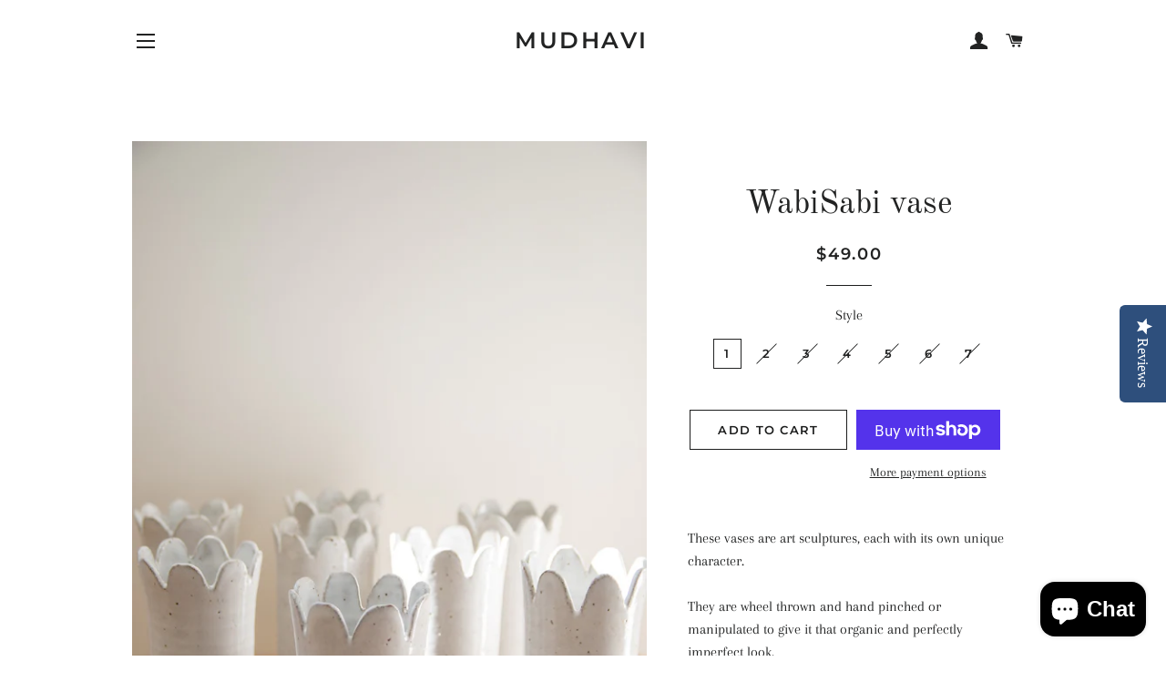

--- FILE ---
content_type: text/html; charset=utf-8
request_url: https://mudhavi.com/products/wabisabi-vase-medium-ceramic-vase-vase
body_size: 24643
content:
<!doctype html>
<html class="no-js" lang="en">
<head>

  <!-- Basic page needs ================================================== -->
  <meta charset="utf-8">
  <meta http-equiv="X-UA-Compatible" content="IE=edge,chrome=1">

  
    <link rel="shortcut icon" href="//mudhavi.com/cdn/shop/files/Stamp_M-page-PNG_1111_32x32.png?v=1614291530" type="image/png" />
  

  <!-- Title and description ================================================== -->
  <title>
  WabiSabi vase &ndash; Mudhavi
  </title>

  
  <meta name="description" content="These vases are art sculptures, each with its own unique character.They are wheel thrown and hand pinched or manipulated to give it that organic and perfectly imperfect look. Listing is for 1 vase. Dishwasher safe but hand washing is recommended. ">
  

  <!-- Helpers ================================================== -->
  <!-- /snippets/social-meta-tags.liquid -->




<meta property="og:site_name" content="Mudhavi">
<meta property="og:url" content="https://mudhavi.com/products/wabisabi-vase-medium-ceramic-vase-vase">
<meta property="og:title" content="WabiSabi vase">
<meta property="og:type" content="product">
<meta property="og:description" content="These vases are art sculptures, each with its own unique character.They are wheel thrown and hand pinched or manipulated to give it that organic and perfectly imperfect look. Listing is for 1 vase. Dishwasher safe but hand washing is recommended. ">

  <meta property="og:price:amount" content="49.00">
  <meta property="og:price:currency" content="AUD">

<meta property="og:image" content="http://mudhavi.com/cdn/shop/files/63X09869Large_1200x1200.jpg?v=1683417817"><meta property="og:image" content="http://mudhavi.com/cdn/shop/products/63X09175_1200x1200.jpg?v=1683417817"><meta property="og:image" content="http://mudhavi.com/cdn/shop/files/63X09984Large_1200x1200.jpg?v=1683417839">
<meta property="og:image:secure_url" content="https://mudhavi.com/cdn/shop/files/63X09869Large_1200x1200.jpg?v=1683417817"><meta property="og:image:secure_url" content="https://mudhavi.com/cdn/shop/products/63X09175_1200x1200.jpg?v=1683417817"><meta property="og:image:secure_url" content="https://mudhavi.com/cdn/shop/files/63X09984Large_1200x1200.jpg?v=1683417839">


<meta name="twitter:card" content="summary_large_image">
<meta name="twitter:title" content="WabiSabi vase">
<meta name="twitter:description" content="These vases are art sculptures, each with its own unique character.They are wheel thrown and hand pinched or manipulated to give it that organic and perfectly imperfect look. Listing is for 1 vase. Dishwasher safe but hand washing is recommended. ">

  <link rel="canonical" href="https://mudhavi.com/products/wabisabi-vase-medium-ceramic-vase-vase">
  <meta name="viewport" content="width=device-width,initial-scale=1,shrink-to-fit=no">
  <meta name="theme-color" content="#1c1d1d">

  <!-- CSS ================================================== -->
  <link href="//mudhavi.com/cdn/shop/t/2/assets/timber.scss.css?v=119081789505822114521759259534" rel="stylesheet" type="text/css" media="all" />
  <link href="//mudhavi.com/cdn/shop/t/2/assets/theme.scss.css?v=71100619390504320431759259534" rel="stylesheet" type="text/css" media="all" />

  <!-- Sections ================================================== -->
  <script>
    window.theme = window.theme || {};
    theme.strings = {
      zoomClose: "Close (Esc)",
      zoomPrev: "Previous (Left arrow key)",
      zoomNext: "Next (Right arrow key)",
      moneyFormat: "\u003cspan class=money\u003e${{amount}}\u003c\/span\u003e",
      addressError: "Error looking up that address",
      addressNoResults: "No results for that address",
      addressQueryLimit: "You have exceeded the Google API usage limit. Consider upgrading to a \u003ca href=\"https:\/\/developers.google.com\/maps\/premium\/usage-limits\"\u003ePremium Plan\u003c\/a\u003e.",
      authError: "There was a problem authenticating your Google Maps account.",
      cartEmpty: "Your cart is currently empty.",
      cartCookie: "Enable cookies to use the shopping cart",
      cartSavings: "You're saving [savings]"
    };
    theme.settings = {
      cartType: "page",
      gridType: "collage"
    };
  </script>

  <script src="//mudhavi.com/cdn/shop/t/2/assets/jquery-2.2.3.min.js?v=58211863146907186831575606643" type="text/javascript"></script>

  <script src="//mudhavi.com/cdn/shop/t/2/assets/lazysizes.min.js?v=155223123402716617051575606644" async="async"></script>

  <script src="//mudhavi.com/cdn/shop/t/2/assets/theme.js?v=119556592252311187031576723834" defer="defer"></script>

  <!-- Header hook for plugins ================================================== -->
  <script>window.performance && window.performance.mark && window.performance.mark('shopify.content_for_header.start');</script><meta name="google-site-verification" content="LbBf-z2utaaJJtk9iS0rFSy6B5w7YYs1Zw1s-ICJJjw">
<meta id="shopify-digital-wallet" name="shopify-digital-wallet" content="/25117130848/digital_wallets/dialog">
<meta name="shopify-checkout-api-token" content="10414eb8b3d001b5107b5f02764dfea5">
<meta id="in-context-paypal-metadata" data-shop-id="25117130848" data-venmo-supported="false" data-environment="production" data-locale="en_US" data-paypal-v4="true" data-currency="AUD">
<link rel="alternate" type="application/json+oembed" href="https://mudhavi.com/products/wabisabi-vase-medium-ceramic-vase-vase.oembed">
<script async="async" src="/checkouts/internal/preloads.js?locale=en-AU"></script>
<link rel="preconnect" href="https://shop.app" crossorigin="anonymous">
<script async="async" src="https://shop.app/checkouts/internal/preloads.js?locale=en-AU&shop_id=25117130848" crossorigin="anonymous"></script>
<script id="apple-pay-shop-capabilities" type="application/json">{"shopId":25117130848,"countryCode":"AU","currencyCode":"AUD","merchantCapabilities":["supports3DS"],"merchantId":"gid:\/\/shopify\/Shop\/25117130848","merchantName":"Mudhavi","requiredBillingContactFields":["postalAddress","email"],"requiredShippingContactFields":["postalAddress","email"],"shippingType":"shipping","supportedNetworks":["visa","masterCard","amex","jcb"],"total":{"type":"pending","label":"Mudhavi","amount":"1.00"},"shopifyPaymentsEnabled":true,"supportsSubscriptions":true}</script>
<script id="shopify-features" type="application/json">{"accessToken":"10414eb8b3d001b5107b5f02764dfea5","betas":["rich-media-storefront-analytics"],"domain":"mudhavi.com","predictiveSearch":true,"shopId":25117130848,"locale":"en"}</script>
<script>var Shopify = Shopify || {};
Shopify.shop = "mudhavi.myshopify.com";
Shopify.locale = "en";
Shopify.currency = {"active":"AUD","rate":"1.0"};
Shopify.country = "AU";
Shopify.theme = {"name":"Brooklyn","id":80560029792,"schema_name":"Brooklyn","schema_version":"14.1.5","theme_store_id":730,"role":"main"};
Shopify.theme.handle = "null";
Shopify.theme.style = {"id":null,"handle":null};
Shopify.cdnHost = "mudhavi.com/cdn";
Shopify.routes = Shopify.routes || {};
Shopify.routes.root = "/";</script>
<script type="module">!function(o){(o.Shopify=o.Shopify||{}).modules=!0}(window);</script>
<script>!function(o){function n(){var o=[];function n(){o.push(Array.prototype.slice.apply(arguments))}return n.q=o,n}var t=o.Shopify=o.Shopify||{};t.loadFeatures=n(),t.autoloadFeatures=n()}(window);</script>
<script>
  window.ShopifyPay = window.ShopifyPay || {};
  window.ShopifyPay.apiHost = "shop.app\/pay";
  window.ShopifyPay.redirectState = null;
</script>
<script id="shop-js-analytics" type="application/json">{"pageType":"product"}</script>
<script defer="defer" async type="module" src="//mudhavi.com/cdn/shopifycloud/shop-js/modules/v2/client.init-shop-cart-sync_BdyHc3Nr.en.esm.js"></script>
<script defer="defer" async type="module" src="//mudhavi.com/cdn/shopifycloud/shop-js/modules/v2/chunk.common_Daul8nwZ.esm.js"></script>
<script type="module">
  await import("//mudhavi.com/cdn/shopifycloud/shop-js/modules/v2/client.init-shop-cart-sync_BdyHc3Nr.en.esm.js");
await import("//mudhavi.com/cdn/shopifycloud/shop-js/modules/v2/chunk.common_Daul8nwZ.esm.js");

  window.Shopify.SignInWithShop?.initShopCartSync?.({"fedCMEnabled":true,"windoidEnabled":true});

</script>
<script>
  window.Shopify = window.Shopify || {};
  if (!window.Shopify.featureAssets) window.Shopify.featureAssets = {};
  window.Shopify.featureAssets['shop-js'] = {"shop-cart-sync":["modules/v2/client.shop-cart-sync_QYOiDySF.en.esm.js","modules/v2/chunk.common_Daul8nwZ.esm.js"],"init-fed-cm":["modules/v2/client.init-fed-cm_DchLp9rc.en.esm.js","modules/v2/chunk.common_Daul8nwZ.esm.js"],"shop-button":["modules/v2/client.shop-button_OV7bAJc5.en.esm.js","modules/v2/chunk.common_Daul8nwZ.esm.js"],"init-windoid":["modules/v2/client.init-windoid_DwxFKQ8e.en.esm.js","modules/v2/chunk.common_Daul8nwZ.esm.js"],"shop-cash-offers":["modules/v2/client.shop-cash-offers_DWtL6Bq3.en.esm.js","modules/v2/chunk.common_Daul8nwZ.esm.js","modules/v2/chunk.modal_CQq8HTM6.esm.js"],"shop-toast-manager":["modules/v2/client.shop-toast-manager_CX9r1SjA.en.esm.js","modules/v2/chunk.common_Daul8nwZ.esm.js"],"init-shop-email-lookup-coordinator":["modules/v2/client.init-shop-email-lookup-coordinator_UhKnw74l.en.esm.js","modules/v2/chunk.common_Daul8nwZ.esm.js"],"pay-button":["modules/v2/client.pay-button_DzxNnLDY.en.esm.js","modules/v2/chunk.common_Daul8nwZ.esm.js"],"avatar":["modules/v2/client.avatar_BTnouDA3.en.esm.js"],"init-shop-cart-sync":["modules/v2/client.init-shop-cart-sync_BdyHc3Nr.en.esm.js","modules/v2/chunk.common_Daul8nwZ.esm.js"],"shop-login-button":["modules/v2/client.shop-login-button_D8B466_1.en.esm.js","modules/v2/chunk.common_Daul8nwZ.esm.js","modules/v2/chunk.modal_CQq8HTM6.esm.js"],"init-customer-accounts-sign-up":["modules/v2/client.init-customer-accounts-sign-up_C8fpPm4i.en.esm.js","modules/v2/client.shop-login-button_D8B466_1.en.esm.js","modules/v2/chunk.common_Daul8nwZ.esm.js","modules/v2/chunk.modal_CQq8HTM6.esm.js"],"init-shop-for-new-customer-accounts":["modules/v2/client.init-shop-for-new-customer-accounts_CVTO0Ztu.en.esm.js","modules/v2/client.shop-login-button_D8B466_1.en.esm.js","modules/v2/chunk.common_Daul8nwZ.esm.js","modules/v2/chunk.modal_CQq8HTM6.esm.js"],"init-customer-accounts":["modules/v2/client.init-customer-accounts_dRgKMfrE.en.esm.js","modules/v2/client.shop-login-button_D8B466_1.en.esm.js","modules/v2/chunk.common_Daul8nwZ.esm.js","modules/v2/chunk.modal_CQq8HTM6.esm.js"],"shop-follow-button":["modules/v2/client.shop-follow-button_CkZpjEct.en.esm.js","modules/v2/chunk.common_Daul8nwZ.esm.js","modules/v2/chunk.modal_CQq8HTM6.esm.js"],"lead-capture":["modules/v2/client.lead-capture_BntHBhfp.en.esm.js","modules/v2/chunk.common_Daul8nwZ.esm.js","modules/v2/chunk.modal_CQq8HTM6.esm.js"],"checkout-modal":["modules/v2/client.checkout-modal_CfxcYbTm.en.esm.js","modules/v2/chunk.common_Daul8nwZ.esm.js","modules/v2/chunk.modal_CQq8HTM6.esm.js"],"shop-login":["modules/v2/client.shop-login_Da4GZ2H6.en.esm.js","modules/v2/chunk.common_Daul8nwZ.esm.js","modules/v2/chunk.modal_CQq8HTM6.esm.js"],"payment-terms":["modules/v2/client.payment-terms_MV4M3zvL.en.esm.js","modules/v2/chunk.common_Daul8nwZ.esm.js","modules/v2/chunk.modal_CQq8HTM6.esm.js"]};
</script>
<script>(function() {
  var isLoaded = false;
  function asyncLoad() {
    if (isLoaded) return;
    isLoaded = true;
    var urls = ["https:\/\/www.improvedcontactform.com\/icf.js?shop=mudhavi.myshopify.com","\/\/staticw2.yotpo.com\/tFQvhVUjsS3FWeOnasoEzfk2pzwxUImNtYcpNmYE\/widget.js?shop=mudhavi.myshopify.com","https:\/\/cdnv2.zoomifi.com\/start.js?v=55746\u0026shop=mudhavi.myshopify.com","https:\/\/static.klaviyo.com\/onsite\/js\/Rjsu44\/klaviyo.js?company_id=Rjsu44\u0026shop=mudhavi.myshopify.com","https:\/\/cdnv2.zoomifi.com\/bundle.js?v=36616\u0026shop=mudhavi.myshopify.com"];
    for (var i = 0; i < urls.length; i++) {
      var s = document.createElement('script');
      s.type = 'text/javascript';
      s.async = true;
      s.src = urls[i];
      var x = document.getElementsByTagName('script')[0];
      x.parentNode.insertBefore(s, x);
    }
  };
  if(window.attachEvent) {
    window.attachEvent('onload', asyncLoad);
  } else {
    window.addEventListener('load', asyncLoad, false);
  }
})();</script>
<script id="__st">var __st={"a":25117130848,"offset":36000,"reqid":"7ade57f0-6494-402e-a4b8-fd24b9fa11b6-1768980258","pageurl":"mudhavi.com\/products\/wabisabi-vase-medium-ceramic-vase-vase","u":"587274def5b8","p":"product","rtyp":"product","rid":4442669875296};</script>
<script>window.ShopifyPaypalV4VisibilityTracking = true;</script>
<script id="captcha-bootstrap">!function(){'use strict';const t='contact',e='account',n='new_comment',o=[[t,t],['blogs',n],['comments',n],[t,'customer']],c=[[e,'customer_login'],[e,'guest_login'],[e,'recover_customer_password'],[e,'create_customer']],r=t=>t.map((([t,e])=>`form[action*='/${t}']:not([data-nocaptcha='true']) input[name='form_type'][value='${e}']`)).join(','),a=t=>()=>t?[...document.querySelectorAll(t)].map((t=>t.form)):[];function s(){const t=[...o],e=r(t);return a(e)}const i='password',u='form_key',d=['recaptcha-v3-token','g-recaptcha-response','h-captcha-response',i],f=()=>{try{return window.sessionStorage}catch{return}},m='__shopify_v',_=t=>t.elements[u];function p(t,e,n=!1){try{const o=window.sessionStorage,c=JSON.parse(o.getItem(e)),{data:r}=function(t){const{data:e,action:n}=t;return t[m]||n?{data:e,action:n}:{data:t,action:n}}(c);for(const[e,n]of Object.entries(r))t.elements[e]&&(t.elements[e].value=n);n&&o.removeItem(e)}catch(o){console.error('form repopulation failed',{error:o})}}const l='form_type',E='cptcha';function T(t){t.dataset[E]=!0}const w=window,h=w.document,L='Shopify',v='ce_forms',y='captcha';let A=!1;((t,e)=>{const n=(g='f06e6c50-85a8-45c8-87d0-21a2b65856fe',I='https://cdn.shopify.com/shopifycloud/storefront-forms-hcaptcha/ce_storefront_forms_captcha_hcaptcha.v1.5.2.iife.js',D={infoText:'Protected by hCaptcha',privacyText:'Privacy',termsText:'Terms'},(t,e,n)=>{const o=w[L][v],c=o.bindForm;if(c)return c(t,g,e,D).then(n);var r;o.q.push([[t,g,e,D],n]),r=I,A||(h.body.append(Object.assign(h.createElement('script'),{id:'captcha-provider',async:!0,src:r})),A=!0)});var g,I,D;w[L]=w[L]||{},w[L][v]=w[L][v]||{},w[L][v].q=[],w[L][y]=w[L][y]||{},w[L][y].protect=function(t,e){n(t,void 0,e),T(t)},Object.freeze(w[L][y]),function(t,e,n,w,h,L){const[v,y,A,g]=function(t,e,n){const i=e?o:[],u=t?c:[],d=[...i,...u],f=r(d),m=r(i),_=r(d.filter((([t,e])=>n.includes(e))));return[a(f),a(m),a(_),s()]}(w,h,L),I=t=>{const e=t.target;return e instanceof HTMLFormElement?e:e&&e.form},D=t=>v().includes(t);t.addEventListener('submit',(t=>{const e=I(t);if(!e)return;const n=D(e)&&!e.dataset.hcaptchaBound&&!e.dataset.recaptchaBound,o=_(e),c=g().includes(e)&&(!o||!o.value);(n||c)&&t.preventDefault(),c&&!n&&(function(t){try{if(!f())return;!function(t){const e=f();if(!e)return;const n=_(t);if(!n)return;const o=n.value;o&&e.removeItem(o)}(t);const e=Array.from(Array(32),(()=>Math.random().toString(36)[2])).join('');!function(t,e){_(t)||t.append(Object.assign(document.createElement('input'),{type:'hidden',name:u})),t.elements[u].value=e}(t,e),function(t,e){const n=f();if(!n)return;const o=[...t.querySelectorAll(`input[type='${i}']`)].map((({name:t})=>t)),c=[...d,...o],r={};for(const[a,s]of new FormData(t).entries())c.includes(a)||(r[a]=s);n.setItem(e,JSON.stringify({[m]:1,action:t.action,data:r}))}(t,e)}catch(e){console.error('failed to persist form',e)}}(e),e.submit())}));const S=(t,e)=>{t&&!t.dataset[E]&&(n(t,e.some((e=>e===t))),T(t))};for(const o of['focusin','change'])t.addEventListener(o,(t=>{const e=I(t);D(e)&&S(e,y())}));const B=e.get('form_key'),M=e.get(l),P=B&&M;t.addEventListener('DOMContentLoaded',(()=>{const t=y();if(P)for(const e of t)e.elements[l].value===M&&p(e,B);[...new Set([...A(),...v().filter((t=>'true'===t.dataset.shopifyCaptcha))])].forEach((e=>S(e,t)))}))}(h,new URLSearchParams(w.location.search),n,t,e,['guest_login'])})(!0,!0)}();</script>
<script integrity="sha256-4kQ18oKyAcykRKYeNunJcIwy7WH5gtpwJnB7kiuLZ1E=" data-source-attribution="shopify.loadfeatures" defer="defer" src="//mudhavi.com/cdn/shopifycloud/storefront/assets/storefront/load_feature-a0a9edcb.js" crossorigin="anonymous"></script>
<script crossorigin="anonymous" defer="defer" src="//mudhavi.com/cdn/shopifycloud/storefront/assets/shopify_pay/storefront-65b4c6d7.js?v=20250812"></script>
<script data-source-attribution="shopify.dynamic_checkout.dynamic.init">var Shopify=Shopify||{};Shopify.PaymentButton=Shopify.PaymentButton||{isStorefrontPortableWallets:!0,init:function(){window.Shopify.PaymentButton.init=function(){};var t=document.createElement("script");t.src="https://mudhavi.com/cdn/shopifycloud/portable-wallets/latest/portable-wallets.en.js",t.type="module",document.head.appendChild(t)}};
</script>
<script data-source-attribution="shopify.dynamic_checkout.buyer_consent">
  function portableWalletsHideBuyerConsent(e){var t=document.getElementById("shopify-buyer-consent"),n=document.getElementById("shopify-subscription-policy-button");t&&n&&(t.classList.add("hidden"),t.setAttribute("aria-hidden","true"),n.removeEventListener("click",e))}function portableWalletsShowBuyerConsent(e){var t=document.getElementById("shopify-buyer-consent"),n=document.getElementById("shopify-subscription-policy-button");t&&n&&(t.classList.remove("hidden"),t.removeAttribute("aria-hidden"),n.addEventListener("click",e))}window.Shopify?.PaymentButton&&(window.Shopify.PaymentButton.hideBuyerConsent=portableWalletsHideBuyerConsent,window.Shopify.PaymentButton.showBuyerConsent=portableWalletsShowBuyerConsent);
</script>
<script>
  function portableWalletsCleanup(e){e&&e.src&&console.error("Failed to load portable wallets script "+e.src);var t=document.querySelectorAll("shopify-accelerated-checkout .shopify-payment-button__skeleton, shopify-accelerated-checkout-cart .wallet-cart-button__skeleton"),e=document.getElementById("shopify-buyer-consent");for(let e=0;e<t.length;e++)t[e].remove();e&&e.remove()}function portableWalletsNotLoadedAsModule(e){e instanceof ErrorEvent&&"string"==typeof e.message&&e.message.includes("import.meta")&&"string"==typeof e.filename&&e.filename.includes("portable-wallets")&&(window.removeEventListener("error",portableWalletsNotLoadedAsModule),window.Shopify.PaymentButton.failedToLoad=e,"loading"===document.readyState?document.addEventListener("DOMContentLoaded",window.Shopify.PaymentButton.init):window.Shopify.PaymentButton.init())}window.addEventListener("error",portableWalletsNotLoadedAsModule);
</script>

<script type="module" src="https://mudhavi.com/cdn/shopifycloud/portable-wallets/latest/portable-wallets.en.js" onError="portableWalletsCleanup(this)" crossorigin="anonymous"></script>
<script nomodule>
  document.addEventListener("DOMContentLoaded", portableWalletsCleanup);
</script>

<link id="shopify-accelerated-checkout-styles" rel="stylesheet" media="screen" href="https://mudhavi.com/cdn/shopifycloud/portable-wallets/latest/accelerated-checkout-backwards-compat.css" crossorigin="anonymous">
<style id="shopify-accelerated-checkout-cart">
        #shopify-buyer-consent {
  margin-top: 1em;
  display: inline-block;
  width: 100%;
}

#shopify-buyer-consent.hidden {
  display: none;
}

#shopify-subscription-policy-button {
  background: none;
  border: none;
  padding: 0;
  text-decoration: underline;
  font-size: inherit;
  cursor: pointer;
}

#shopify-subscription-policy-button::before {
  box-shadow: none;
}

      </style>

<script>window.performance && window.performance.mark && window.performance.mark('shopify.content_for_header.end');</script>

  <script src="//mudhavi.com/cdn/shop/t/2/assets/modernizr.min.js?v=21391054748206432451575606644" type="text/javascript"></script>

  
  

<script src="https://cdn.shopify.com/extensions/e8878072-2f6b-4e89-8082-94b04320908d/inbox-1254/assets/inbox-chat-loader.js" type="text/javascript" defer="defer"></script>
<link href="https://monorail-edge.shopifysvc.com" rel="dns-prefetch">
<script>(function(){if ("sendBeacon" in navigator && "performance" in window) {try {var session_token_from_headers = performance.getEntriesByType('navigation')[0].serverTiming.find(x => x.name == '_s').description;} catch {var session_token_from_headers = undefined;}var session_cookie_matches = document.cookie.match(/_shopify_s=([^;]*)/);var session_token_from_cookie = session_cookie_matches && session_cookie_matches.length === 2 ? session_cookie_matches[1] : "";var session_token = session_token_from_headers || session_token_from_cookie || "";function handle_abandonment_event(e) {var entries = performance.getEntries().filter(function(entry) {return /monorail-edge.shopifysvc.com/.test(entry.name);});if (!window.abandonment_tracked && entries.length === 0) {window.abandonment_tracked = true;var currentMs = Date.now();var navigation_start = performance.timing.navigationStart;var payload = {shop_id: 25117130848,url: window.location.href,navigation_start,duration: currentMs - navigation_start,session_token,page_type: "product"};window.navigator.sendBeacon("https://monorail-edge.shopifysvc.com/v1/produce", JSON.stringify({schema_id: "online_store_buyer_site_abandonment/1.1",payload: payload,metadata: {event_created_at_ms: currentMs,event_sent_at_ms: currentMs}}));}}window.addEventListener('pagehide', handle_abandonment_event);}}());</script>
<script id="web-pixels-manager-setup">(function e(e,d,r,n,o){if(void 0===o&&(o={}),!Boolean(null===(a=null===(i=window.Shopify)||void 0===i?void 0:i.analytics)||void 0===a?void 0:a.replayQueue)){var i,a;window.Shopify=window.Shopify||{};var t=window.Shopify;t.analytics=t.analytics||{};var s=t.analytics;s.replayQueue=[],s.publish=function(e,d,r){return s.replayQueue.push([e,d,r]),!0};try{self.performance.mark("wpm:start")}catch(e){}var l=function(){var e={modern:/Edge?\/(1{2}[4-9]|1[2-9]\d|[2-9]\d{2}|\d{4,})\.\d+(\.\d+|)|Firefox\/(1{2}[4-9]|1[2-9]\d|[2-9]\d{2}|\d{4,})\.\d+(\.\d+|)|Chrom(ium|e)\/(9{2}|\d{3,})\.\d+(\.\d+|)|(Maci|X1{2}).+ Version\/(15\.\d+|(1[6-9]|[2-9]\d|\d{3,})\.\d+)([,.]\d+|)( \(\w+\)|)( Mobile\/\w+|) Safari\/|Chrome.+OPR\/(9{2}|\d{3,})\.\d+\.\d+|(CPU[ +]OS|iPhone[ +]OS|CPU[ +]iPhone|CPU IPhone OS|CPU iPad OS)[ +]+(15[._]\d+|(1[6-9]|[2-9]\d|\d{3,})[._]\d+)([._]\d+|)|Android:?[ /-](13[3-9]|1[4-9]\d|[2-9]\d{2}|\d{4,})(\.\d+|)(\.\d+|)|Android.+Firefox\/(13[5-9]|1[4-9]\d|[2-9]\d{2}|\d{4,})\.\d+(\.\d+|)|Android.+Chrom(ium|e)\/(13[3-9]|1[4-9]\d|[2-9]\d{2}|\d{4,})\.\d+(\.\d+|)|SamsungBrowser\/([2-9]\d|\d{3,})\.\d+/,legacy:/Edge?\/(1[6-9]|[2-9]\d|\d{3,})\.\d+(\.\d+|)|Firefox\/(5[4-9]|[6-9]\d|\d{3,})\.\d+(\.\d+|)|Chrom(ium|e)\/(5[1-9]|[6-9]\d|\d{3,})\.\d+(\.\d+|)([\d.]+$|.*Safari\/(?![\d.]+ Edge\/[\d.]+$))|(Maci|X1{2}).+ Version\/(10\.\d+|(1[1-9]|[2-9]\d|\d{3,})\.\d+)([,.]\d+|)( \(\w+\)|)( Mobile\/\w+|) Safari\/|Chrome.+OPR\/(3[89]|[4-9]\d|\d{3,})\.\d+\.\d+|(CPU[ +]OS|iPhone[ +]OS|CPU[ +]iPhone|CPU IPhone OS|CPU iPad OS)[ +]+(10[._]\d+|(1[1-9]|[2-9]\d|\d{3,})[._]\d+)([._]\d+|)|Android:?[ /-](13[3-9]|1[4-9]\d|[2-9]\d{2}|\d{4,})(\.\d+|)(\.\d+|)|Mobile Safari.+OPR\/([89]\d|\d{3,})\.\d+\.\d+|Android.+Firefox\/(13[5-9]|1[4-9]\d|[2-9]\d{2}|\d{4,})\.\d+(\.\d+|)|Android.+Chrom(ium|e)\/(13[3-9]|1[4-9]\d|[2-9]\d{2}|\d{4,})\.\d+(\.\d+|)|Android.+(UC? ?Browser|UCWEB|U3)[ /]?(15\.([5-9]|\d{2,})|(1[6-9]|[2-9]\d|\d{3,})\.\d+)\.\d+|SamsungBrowser\/(5\.\d+|([6-9]|\d{2,})\.\d+)|Android.+MQ{2}Browser\/(14(\.(9|\d{2,})|)|(1[5-9]|[2-9]\d|\d{3,})(\.\d+|))(\.\d+|)|K[Aa][Ii]OS\/(3\.\d+|([4-9]|\d{2,})\.\d+)(\.\d+|)/},d=e.modern,r=e.legacy,n=navigator.userAgent;return n.match(d)?"modern":n.match(r)?"legacy":"unknown"}(),u="modern"===l?"modern":"legacy",c=(null!=n?n:{modern:"",legacy:""})[u],f=function(e){return[e.baseUrl,"/wpm","/b",e.hashVersion,"modern"===e.buildTarget?"m":"l",".js"].join("")}({baseUrl:d,hashVersion:r,buildTarget:u}),m=function(e){var d=e.version,r=e.bundleTarget,n=e.surface,o=e.pageUrl,i=e.monorailEndpoint;return{emit:function(e){var a=e.status,t=e.errorMsg,s=(new Date).getTime(),l=JSON.stringify({metadata:{event_sent_at_ms:s},events:[{schema_id:"web_pixels_manager_load/3.1",payload:{version:d,bundle_target:r,page_url:o,status:a,surface:n,error_msg:t},metadata:{event_created_at_ms:s}}]});if(!i)return console&&console.warn&&console.warn("[Web Pixels Manager] No Monorail endpoint provided, skipping logging."),!1;try{return self.navigator.sendBeacon.bind(self.navigator)(i,l)}catch(e){}var u=new XMLHttpRequest;try{return u.open("POST",i,!0),u.setRequestHeader("Content-Type","text/plain"),u.send(l),!0}catch(e){return console&&console.warn&&console.warn("[Web Pixels Manager] Got an unhandled error while logging to Monorail."),!1}}}}({version:r,bundleTarget:l,surface:e.surface,pageUrl:self.location.href,monorailEndpoint:e.monorailEndpoint});try{o.browserTarget=l,function(e){var d=e.src,r=e.async,n=void 0===r||r,o=e.onload,i=e.onerror,a=e.sri,t=e.scriptDataAttributes,s=void 0===t?{}:t,l=document.createElement("script"),u=document.querySelector("head"),c=document.querySelector("body");if(l.async=n,l.src=d,a&&(l.integrity=a,l.crossOrigin="anonymous"),s)for(var f in s)if(Object.prototype.hasOwnProperty.call(s,f))try{l.dataset[f]=s[f]}catch(e){}if(o&&l.addEventListener("load",o),i&&l.addEventListener("error",i),u)u.appendChild(l);else{if(!c)throw new Error("Did not find a head or body element to append the script");c.appendChild(l)}}({src:f,async:!0,onload:function(){if(!function(){var e,d;return Boolean(null===(d=null===(e=window.Shopify)||void 0===e?void 0:e.analytics)||void 0===d?void 0:d.initialized)}()){var d=window.webPixelsManager.init(e)||void 0;if(d){var r=window.Shopify.analytics;r.replayQueue.forEach((function(e){var r=e[0],n=e[1],o=e[2];d.publishCustomEvent(r,n,o)})),r.replayQueue=[],r.publish=d.publishCustomEvent,r.visitor=d.visitor,r.initialized=!0}}},onerror:function(){return m.emit({status:"failed",errorMsg:"".concat(f," has failed to load")})},sri:function(e){var d=/^sha384-[A-Za-z0-9+/=]+$/;return"string"==typeof e&&d.test(e)}(c)?c:"",scriptDataAttributes:o}),m.emit({status:"loading"})}catch(e){m.emit({status:"failed",errorMsg:(null==e?void 0:e.message)||"Unknown error"})}}})({shopId: 25117130848,storefrontBaseUrl: "https://mudhavi.com",extensionsBaseUrl: "https://extensions.shopifycdn.com/cdn/shopifycloud/web-pixels-manager",monorailEndpoint: "https://monorail-edge.shopifysvc.com/unstable/produce_batch",surface: "storefront-renderer",enabledBetaFlags: ["2dca8a86"],webPixelsConfigList: [{"id":"1525579967","configuration":"{\"yotpoStoreId\":\"tFQvhVUjsS3FWeOnasoEzfk2pzwxUImNtYcpNmYE\"}","eventPayloadVersion":"v1","runtimeContext":"STRICT","scriptVersion":"8bb37a256888599d9a3d57f0551d3859","type":"APP","apiClientId":70132,"privacyPurposes":["ANALYTICS","MARKETING","SALE_OF_DATA"],"dataSharingAdjustments":{"protectedCustomerApprovalScopes":["read_customer_address","read_customer_email","read_customer_name","read_customer_personal_data","read_customer_phone"]}},{"id":"540737727","configuration":"{\"config\":\"{\\\"pixel_id\\\":\\\"G-RFWQFQF4EM\\\",\\\"target_country\\\":\\\"AU\\\",\\\"gtag_events\\\":[{\\\"type\\\":\\\"begin_checkout\\\",\\\"action_label\\\":\\\"G-RFWQFQF4EM\\\"},{\\\"type\\\":\\\"search\\\",\\\"action_label\\\":\\\"G-RFWQFQF4EM\\\"},{\\\"type\\\":\\\"view_item\\\",\\\"action_label\\\":[\\\"G-RFWQFQF4EM\\\",\\\"MC-QDRYTSZDNV\\\"]},{\\\"type\\\":\\\"purchase\\\",\\\"action_label\\\":[\\\"G-RFWQFQF4EM\\\",\\\"MC-QDRYTSZDNV\\\"]},{\\\"type\\\":\\\"page_view\\\",\\\"action_label\\\":[\\\"G-RFWQFQF4EM\\\",\\\"MC-QDRYTSZDNV\\\"]},{\\\"type\\\":\\\"add_payment_info\\\",\\\"action_label\\\":\\\"G-RFWQFQF4EM\\\"},{\\\"type\\\":\\\"add_to_cart\\\",\\\"action_label\\\":\\\"G-RFWQFQF4EM\\\"}],\\\"enable_monitoring_mode\\\":false}\"}","eventPayloadVersion":"v1","runtimeContext":"OPEN","scriptVersion":"b2a88bafab3e21179ed38636efcd8a93","type":"APP","apiClientId":1780363,"privacyPurposes":[],"dataSharingAdjustments":{"protectedCustomerApprovalScopes":["read_customer_address","read_customer_email","read_customer_name","read_customer_personal_data","read_customer_phone"]}},{"id":"66912447","eventPayloadVersion":"v1","runtimeContext":"LAX","scriptVersion":"1","type":"CUSTOM","privacyPurposes":["MARKETING"],"name":"Meta pixel (migrated)"},{"id":"shopify-app-pixel","configuration":"{}","eventPayloadVersion":"v1","runtimeContext":"STRICT","scriptVersion":"0450","apiClientId":"shopify-pixel","type":"APP","privacyPurposes":["ANALYTICS","MARKETING"]},{"id":"shopify-custom-pixel","eventPayloadVersion":"v1","runtimeContext":"LAX","scriptVersion":"0450","apiClientId":"shopify-pixel","type":"CUSTOM","privacyPurposes":["ANALYTICS","MARKETING"]}],isMerchantRequest: false,initData: {"shop":{"name":"Mudhavi","paymentSettings":{"currencyCode":"AUD"},"myshopifyDomain":"mudhavi.myshopify.com","countryCode":"AU","storefrontUrl":"https:\/\/mudhavi.com"},"customer":null,"cart":null,"checkout":null,"productVariants":[{"price":{"amount":49.0,"currencyCode":"AUD"},"product":{"title":"WabiSabi vase","vendor":"Mudhavi","id":"4442669875296","untranslatedTitle":"WabiSabi vase","url":"\/products\/wabisabi-vase-medium-ceramic-vase-vase","type":"Vase"},"id":"41820374270143","image":{"src":"\/\/mudhavi.com\/cdn\/shop\/products\/63X09175.jpg?v=1683417817"},"sku":"","title":"1","untranslatedTitle":"1"},{"price":{"amount":49.0,"currencyCode":"AUD"},"product":{"title":"WabiSabi vase","vendor":"Mudhavi","id":"4442669875296","untranslatedTitle":"WabiSabi vase","url":"\/products\/wabisabi-vase-medium-ceramic-vase-vase","type":"Vase"},"id":"41820374302911","image":{"src":"\/\/mudhavi.com\/cdn\/shop\/files\/63X09985Large.jpg?v=1683417841"},"sku":"","title":"2","untranslatedTitle":"2"},{"price":{"amount":49.0,"currencyCode":"AUD"},"product":{"title":"WabiSabi vase","vendor":"Mudhavi","id":"4442669875296","untranslatedTitle":"WabiSabi vase","url":"\/products\/wabisabi-vase-medium-ceramic-vase-vase","type":"Vase"},"id":"41820374335679","image":{"src":"\/\/mudhavi.com\/cdn\/shop\/files\/63X09986Large.jpg?v=1683417843"},"sku":"","title":"3","untranslatedTitle":"3"},{"price":{"amount":49.0,"currencyCode":"AUD"},"product":{"title":"WabiSabi vase","vendor":"Mudhavi","id":"4442669875296","untranslatedTitle":"WabiSabi vase","url":"\/products\/wabisabi-vase-medium-ceramic-vase-vase","type":"Vase"},"id":"41820374368447","image":{"src":"\/\/mudhavi.com\/cdn\/shop\/files\/63X09989Large.jpg?v=1683417852"},"sku":"","title":"4","untranslatedTitle":"4"},{"price":{"amount":49.0,"currencyCode":"AUD"},"product":{"title":"WabiSabi vase","vendor":"Mudhavi","id":"4442669875296","untranslatedTitle":"WabiSabi vase","url":"\/products\/wabisabi-vase-medium-ceramic-vase-vase","type":"Vase"},"id":"41820374401215","image":{"src":"\/\/mudhavi.com\/cdn\/shop\/files\/63X09990Large.jpg?v=1683417855"},"sku":"","title":"5","untranslatedTitle":"5"},{"price":{"amount":49.0,"currencyCode":"AUD"},"product":{"title":"WabiSabi vase","vendor":"Mudhavi","id":"4442669875296","untranslatedTitle":"WabiSabi vase","url":"\/products\/wabisabi-vase-medium-ceramic-vase-vase","type":"Vase"},"id":"42345576267967","image":{"src":"\/\/mudhavi.com\/cdn\/shop\/files\/63X09990Large.jpg?v=1683417855"},"sku":"","title":"6","untranslatedTitle":"6"},{"price":{"amount":49.0,"currencyCode":"AUD"},"product":{"title":"WabiSabi vase","vendor":"Mudhavi","id":"4442669875296","untranslatedTitle":"WabiSabi vase","url":"\/products\/wabisabi-vase-medium-ceramic-vase-vase","type":"Vase"},"id":"41820374466751","image":{"src":"\/\/mudhavi.com\/cdn\/shop\/files\/63X09991Large.jpg?v=1683417858"},"sku":"","title":"7","untranslatedTitle":"7"}],"purchasingCompany":null},},"https://mudhavi.com/cdn","fcfee988w5aeb613cpc8e4bc33m6693e112",{"modern":"","legacy":""},{"shopId":"25117130848","storefrontBaseUrl":"https:\/\/mudhavi.com","extensionBaseUrl":"https:\/\/extensions.shopifycdn.com\/cdn\/shopifycloud\/web-pixels-manager","surface":"storefront-renderer","enabledBetaFlags":"[\"2dca8a86\"]","isMerchantRequest":"false","hashVersion":"fcfee988w5aeb613cpc8e4bc33m6693e112","publish":"custom","events":"[[\"page_viewed\",{}],[\"product_viewed\",{\"productVariant\":{\"price\":{\"amount\":49.0,\"currencyCode\":\"AUD\"},\"product\":{\"title\":\"WabiSabi vase\",\"vendor\":\"Mudhavi\",\"id\":\"4442669875296\",\"untranslatedTitle\":\"WabiSabi vase\",\"url\":\"\/products\/wabisabi-vase-medium-ceramic-vase-vase\",\"type\":\"Vase\"},\"id\":\"41820374270143\",\"image\":{\"src\":\"\/\/mudhavi.com\/cdn\/shop\/products\/63X09175.jpg?v=1683417817\"},\"sku\":\"\",\"title\":\"1\",\"untranslatedTitle\":\"1\"}}]]"});</script><script>
  window.ShopifyAnalytics = window.ShopifyAnalytics || {};
  window.ShopifyAnalytics.meta = window.ShopifyAnalytics.meta || {};
  window.ShopifyAnalytics.meta.currency = 'AUD';
  var meta = {"product":{"id":4442669875296,"gid":"gid:\/\/shopify\/Product\/4442669875296","vendor":"Mudhavi","type":"Vase","handle":"wabisabi-vase-medium-ceramic-vase-vase","variants":[{"id":41820374270143,"price":4900,"name":"WabiSabi vase - 1","public_title":"1","sku":""},{"id":41820374302911,"price":4900,"name":"WabiSabi vase - 2","public_title":"2","sku":""},{"id":41820374335679,"price":4900,"name":"WabiSabi vase - 3","public_title":"3","sku":""},{"id":41820374368447,"price":4900,"name":"WabiSabi vase - 4","public_title":"4","sku":""},{"id":41820374401215,"price":4900,"name":"WabiSabi vase - 5","public_title":"5","sku":""},{"id":42345576267967,"price":4900,"name":"WabiSabi vase - 6","public_title":"6","sku":""},{"id":41820374466751,"price":4900,"name":"WabiSabi vase - 7","public_title":"7","sku":""}],"remote":false},"page":{"pageType":"product","resourceType":"product","resourceId":4442669875296,"requestId":"7ade57f0-6494-402e-a4b8-fd24b9fa11b6-1768980258"}};
  for (var attr in meta) {
    window.ShopifyAnalytics.meta[attr] = meta[attr];
  }
</script>
<script class="analytics">
  (function () {
    var customDocumentWrite = function(content) {
      var jquery = null;

      if (window.jQuery) {
        jquery = window.jQuery;
      } else if (window.Checkout && window.Checkout.$) {
        jquery = window.Checkout.$;
      }

      if (jquery) {
        jquery('body').append(content);
      }
    };

    var hasLoggedConversion = function(token) {
      if (token) {
        return document.cookie.indexOf('loggedConversion=' + token) !== -1;
      }
      return false;
    }

    var setCookieIfConversion = function(token) {
      if (token) {
        var twoMonthsFromNow = new Date(Date.now());
        twoMonthsFromNow.setMonth(twoMonthsFromNow.getMonth() + 2);

        document.cookie = 'loggedConversion=' + token + '; expires=' + twoMonthsFromNow;
      }
    }

    var trekkie = window.ShopifyAnalytics.lib = window.trekkie = window.trekkie || [];
    if (trekkie.integrations) {
      return;
    }
    trekkie.methods = [
      'identify',
      'page',
      'ready',
      'track',
      'trackForm',
      'trackLink'
    ];
    trekkie.factory = function(method) {
      return function() {
        var args = Array.prototype.slice.call(arguments);
        args.unshift(method);
        trekkie.push(args);
        return trekkie;
      };
    };
    for (var i = 0; i < trekkie.methods.length; i++) {
      var key = trekkie.methods[i];
      trekkie[key] = trekkie.factory(key);
    }
    trekkie.load = function(config) {
      trekkie.config = config || {};
      trekkie.config.initialDocumentCookie = document.cookie;
      var first = document.getElementsByTagName('script')[0];
      var script = document.createElement('script');
      script.type = 'text/javascript';
      script.onerror = function(e) {
        var scriptFallback = document.createElement('script');
        scriptFallback.type = 'text/javascript';
        scriptFallback.onerror = function(error) {
                var Monorail = {
      produce: function produce(monorailDomain, schemaId, payload) {
        var currentMs = new Date().getTime();
        var event = {
          schema_id: schemaId,
          payload: payload,
          metadata: {
            event_created_at_ms: currentMs,
            event_sent_at_ms: currentMs
          }
        };
        return Monorail.sendRequest("https://" + monorailDomain + "/v1/produce", JSON.stringify(event));
      },
      sendRequest: function sendRequest(endpointUrl, payload) {
        // Try the sendBeacon API
        if (window && window.navigator && typeof window.navigator.sendBeacon === 'function' && typeof window.Blob === 'function' && !Monorail.isIos12()) {
          var blobData = new window.Blob([payload], {
            type: 'text/plain'
          });

          if (window.navigator.sendBeacon(endpointUrl, blobData)) {
            return true;
          } // sendBeacon was not successful

        } // XHR beacon

        var xhr = new XMLHttpRequest();

        try {
          xhr.open('POST', endpointUrl);
          xhr.setRequestHeader('Content-Type', 'text/plain');
          xhr.send(payload);
        } catch (e) {
          console.log(e);
        }

        return false;
      },
      isIos12: function isIos12() {
        return window.navigator.userAgent.lastIndexOf('iPhone; CPU iPhone OS 12_') !== -1 || window.navigator.userAgent.lastIndexOf('iPad; CPU OS 12_') !== -1;
      }
    };
    Monorail.produce('monorail-edge.shopifysvc.com',
      'trekkie_storefront_load_errors/1.1',
      {shop_id: 25117130848,
      theme_id: 80560029792,
      app_name: "storefront",
      context_url: window.location.href,
      source_url: "//mudhavi.com/cdn/s/trekkie.storefront.cd680fe47e6c39ca5d5df5f0a32d569bc48c0f27.min.js"});

        };
        scriptFallback.async = true;
        scriptFallback.src = '//mudhavi.com/cdn/s/trekkie.storefront.cd680fe47e6c39ca5d5df5f0a32d569bc48c0f27.min.js';
        first.parentNode.insertBefore(scriptFallback, first);
      };
      script.async = true;
      script.src = '//mudhavi.com/cdn/s/trekkie.storefront.cd680fe47e6c39ca5d5df5f0a32d569bc48c0f27.min.js';
      first.parentNode.insertBefore(script, first);
    };
    trekkie.load(
      {"Trekkie":{"appName":"storefront","development":false,"defaultAttributes":{"shopId":25117130848,"isMerchantRequest":null,"themeId":80560029792,"themeCityHash":"8087797582996522144","contentLanguage":"en","currency":"AUD","eventMetadataId":"681544cf-60a4-4359-ba05-a9efc1f60a01"},"isServerSideCookieWritingEnabled":true,"monorailRegion":"shop_domain","enabledBetaFlags":["65f19447"]},"Session Attribution":{},"S2S":{"facebookCapiEnabled":true,"source":"trekkie-storefront-renderer","apiClientId":580111}}
    );

    var loaded = false;
    trekkie.ready(function() {
      if (loaded) return;
      loaded = true;

      window.ShopifyAnalytics.lib = window.trekkie;

      var originalDocumentWrite = document.write;
      document.write = customDocumentWrite;
      try { window.ShopifyAnalytics.merchantGoogleAnalytics.call(this); } catch(error) {};
      document.write = originalDocumentWrite;

      window.ShopifyAnalytics.lib.page(null,{"pageType":"product","resourceType":"product","resourceId":4442669875296,"requestId":"7ade57f0-6494-402e-a4b8-fd24b9fa11b6-1768980258","shopifyEmitted":true});

      var match = window.location.pathname.match(/checkouts\/(.+)\/(thank_you|post_purchase)/)
      var token = match? match[1]: undefined;
      if (!hasLoggedConversion(token)) {
        setCookieIfConversion(token);
        window.ShopifyAnalytics.lib.track("Viewed Product",{"currency":"AUD","variantId":41820374270143,"productId":4442669875296,"productGid":"gid:\/\/shopify\/Product\/4442669875296","name":"WabiSabi vase - 1","price":"49.00","sku":"","brand":"Mudhavi","variant":"1","category":"Vase","nonInteraction":true,"remote":false},undefined,undefined,{"shopifyEmitted":true});
      window.ShopifyAnalytics.lib.track("monorail:\/\/trekkie_storefront_viewed_product\/1.1",{"currency":"AUD","variantId":41820374270143,"productId":4442669875296,"productGid":"gid:\/\/shopify\/Product\/4442669875296","name":"WabiSabi vase - 1","price":"49.00","sku":"","brand":"Mudhavi","variant":"1","category":"Vase","nonInteraction":true,"remote":false,"referer":"https:\/\/mudhavi.com\/products\/wabisabi-vase-medium-ceramic-vase-vase"});
      }
    });


        var eventsListenerScript = document.createElement('script');
        eventsListenerScript.async = true;
        eventsListenerScript.src = "//mudhavi.com/cdn/shopifycloud/storefront/assets/shop_events_listener-3da45d37.js";
        document.getElementsByTagName('head')[0].appendChild(eventsListenerScript);

})();</script>
<script
  defer
  src="https://mudhavi.com/cdn/shopifycloud/perf-kit/shopify-perf-kit-3.0.4.min.js"
  data-application="storefront-renderer"
  data-shop-id="25117130848"
  data-render-region="gcp-us-central1"
  data-page-type="product"
  data-theme-instance-id="80560029792"
  data-theme-name="Brooklyn"
  data-theme-version="14.1.5"
  data-monorail-region="shop_domain"
  data-resource-timing-sampling-rate="10"
  data-shs="true"
  data-shs-beacon="true"
  data-shs-export-with-fetch="true"
  data-shs-logs-sample-rate="1"
  data-shs-beacon-endpoint="https://mudhavi.com/api/collect"
></script>
</head>


<body id="wabisabi-vase" class="template-product">

  <div id="shopify-section-header" class="shopify-section"><style>
  .site-header__logo img {
    max-width: 180px;
  }

  @media screen and (max-width: 768px) {
    .site-header__logo img {
      max-width: 100%;
    }
  }
</style>

<div data-section-id="header" data-section-type="header-section" data-template="product">
  <div id="NavDrawer" class="drawer drawer--left">
      <div class="drawer__inner drawer-left__inner">

    
      <!-- /snippets/search-bar.liquid -->





<form action="/search" method="get" class="input-group search-bar search-bar--drawer" role="search">
  
  <input type="search" name="q" value="" placeholder="Search our store" class="input-group-field" aria-label="Search our store">
  <span class="input-group-btn">
    <button type="submit" class="btn--secondary icon-fallback-text">
      <span class="icon icon-search" aria-hidden="true"></span>
      <span class="fallback-text">Search</span>
    </button>
  </span>
</form>

    

    <ul class="mobile-nav">
      
        

          <li class="mobile-nav__item">
            <a
              href="/"
              class="mobile-nav__link"
              >
                Home
            </a>
          </li>

        
      
        

          <li class="mobile-nav__item">
            <a
              href="/collections"
              class="mobile-nav__link"
              >
                What&#39;s New
            </a>
          </li>

        
      
        
          <li class="mobile-nav__item">
            <div class="mobile-nav__has-sublist">
              <a
                href="/collections"
                class="mobile-nav__link"
                id="Label-3"
                >Decor Collection</a>
              <div class="mobile-nav__toggle">
                <button type="button" class="mobile-nav__toggle-btn icon-fallback-text" aria-controls="Linklist-3" aria-expanded="false">
                  <span class="icon-fallback-text mobile-nav__toggle-open">
                    <span class="icon icon-plus" aria-hidden="true"></span>
                    <span class="fallback-text">Expand submenu Decor Collection</span>
                  </span>
                  <span class="icon-fallback-text mobile-nav__toggle-close">
                    <span class="icon icon-minus" aria-hidden="true"></span>
                    <span class="fallback-text">Collapse submenu Decor Collection</span>
                  </span>
                </button>
              </div>
            </div>
            <ul class="mobile-nav__sublist" id="Linklist-3" aria-labelledby="Label-3" role="navigation">
              
              
                
                <li class="mobile-nav__item">
                  <a
                    href="/collections/bell-chimes"
                    class="mobile-nav__link"
                    >
                      Bell Chimes
                  </a>
                </li>
                
              
                
                <li class="mobile-nav__item">
                  <a
                    href="/collections/planters"
                    class="mobile-nav__link"
                    >
                      Planters
                  </a>
                </li>
                
              
                
                <li class="mobile-nav__item">
                  <a
                    href="/collections/vases"
                    class="mobile-nav__link"
                    >
                      Vases
                  </a>
                </li>
                
              
                
                <li class="mobile-nav__item">
                  <a
                    href="/collections/lamps"
                    class="mobile-nav__link"
                    >
                      Lamps and pendant lights
                  </a>
                </li>
                
              
                
                <li class="mobile-nav__item">
                  <a
                    href="/products/gift-wrap"
                    class="mobile-nav__link"
                    >
                      Gift Wrap 
                  </a>
                </li>
                
              
                
                <li class="mobile-nav__item">
                  <a
                    href="/products/essential-oil-burner"
                    class="mobile-nav__link"
                    >
                      Essential oil burners
                  </a>
                </li>
                
              
                
                <li class="mobile-nav__item">
                  <a
                    href="/collections/christmas"
                    class="mobile-nav__link"
                    >
                      Christmas
                  </a>
                </li>
                
              
            </ul>
          </li>

          
      
        
          <li class="mobile-nav__item">
            <div class="mobile-nav__has-sublist">
              <a
                href="/collections"
                class="mobile-nav__link"
                id="Label-4"
                >Kitchen Collection</a>
              <div class="mobile-nav__toggle">
                <button type="button" class="mobile-nav__toggle-btn icon-fallback-text" aria-controls="Linklist-4" aria-expanded="false">
                  <span class="icon-fallback-text mobile-nav__toggle-open">
                    <span class="icon icon-plus" aria-hidden="true"></span>
                    <span class="fallback-text">Expand submenu Kitchen Collection</span>
                  </span>
                  <span class="icon-fallback-text mobile-nav__toggle-close">
                    <span class="icon icon-minus" aria-hidden="true"></span>
                    <span class="fallback-text">Collapse submenu Kitchen Collection</span>
                  </span>
                </button>
              </div>
            </div>
            <ul class="mobile-nav__sublist" id="Linklist-4" aria-labelledby="Label-4" role="navigation">
              
              
                
                <li class="mobile-nav__item">
                  <a
                    href="/collections/dinnerware"
                    class="mobile-nav__link"
                    >
                      Dinnerware
                  </a>
                </li>
                
              
                
                <li class="mobile-nav__item">
                  <a
                    href="/collections/go-cups"
                    class="mobile-nav__link"
                    >
                      Go cups
                  </a>
                </li>
                
              
                
                <li class="mobile-nav__item">
                  <a
                    href="/collections/cups"
                    class="mobile-nav__link"
                    >
                      Mugs
                  </a>
                </li>
                
              
                
                <li class="mobile-nav__item">
                  <a
                    href="/collections/tea"
                    class="mobile-nav__link"
                    >
                      For your Tea
                  </a>
                </li>
                
              
                
                <li class="mobile-nav__item">
                  <a
                    href="/products/gift-wrap"
                    class="mobile-nav__link"
                    >
                      Gift Wrap 
                  </a>
                </li>
                
              
            </ul>
          </li>

          
      
        

          <li class="mobile-nav__item">
            <a
              href="/collections/sales"
              class="mobile-nav__link"
              >
                SALE
            </a>
          </li>

        
      
      
      <li class="mobile-nav__spacer"></li>

      
      
        
          <li class="mobile-nav__item mobile-nav__item--secondary">
            <a href="/account/login" id="customer_login_link">Log In</a>
          </li>
          <li class="mobile-nav__item mobile-nav__item--secondary">
            <a href="/account/register" id="customer_register_link">Create Account</a>
          </li>
        
      
      
        <li class="mobile-nav__item mobile-nav__item--secondary"><a href="/search">Search</a></li>
      
        <li class="mobile-nav__item mobile-nav__item--secondary"><a href="/pages/contact-us">Contact </a></li>
      
        <li class="mobile-nav__item mobile-nav__item--secondary"><a href="https://mudhavi.com/collections/gift-card/products/digital-gift-card">Gift Cards</a></li>
      
        <li class="mobile-nav__item mobile-nav__item--secondary"><a href="/products/gift-wrap">Gift Wrap </a></li>
      
        <li class="mobile-nav__item mobile-nav__item--secondary"><a href="/pages/stockist">Stockist</a></li>
      
        <li class="mobile-nav__item mobile-nav__item--secondary"><a href="/pages/faq">FAQ</a></li>
      
        <li class="mobile-nav__item mobile-nav__item--secondary"><a href="/pages/refund-policy">Refund Policy</a></li>
      
        <li class="mobile-nav__item mobile-nav__item--secondary"><a href="/pages/privacy-policy">Privacy Policy</a></li>
      
        <li class="mobile-nav__item mobile-nav__item--secondary"><a href="/pages/terms-of-service">Terms of Service</a></li>
      
    </ul>
    <!-- //mobile-nav -->
  </div>


  </div>
  <div class="header-container drawer__header-container">
    <div class="header-wrapper hero__header">
      

      <header class="site-header" role="banner">
        <div class="wrapper">
          <div class="grid--full grid--table">
            <div class="grid__item large--hide large--one-sixth one-quarter">
              <div class="site-nav--open site-nav--mobile">
                <button type="button" class="icon-fallback-text site-nav__link site-nav__link--burger js-drawer-open-button-left" aria-controls="NavDrawer">
                  <span class="burger-icon burger-icon--top"></span>
                  <span class="burger-icon burger-icon--mid"></span>
                  <span class="burger-icon burger-icon--bottom"></span>
                  <span class="fallback-text">Site navigation</span>
                </button>
              </div>
            </div>
            <div class="grid__item large--one-third medium-down--one-half">
              
              
                <div class="h1 site-header__logo large--left" itemscope itemtype="http://schema.org/Organization">
              
                

                
                  <a href="/" itemprop="url">Mudhavi</a>
                
              
                </div>
              
            </div>
            <nav class="grid__item large--two-thirds large--text-right medium-down--hide" role="navigation">
              
              <!-- begin site-nav -->
              <ul class="site-nav" id="AccessibleNav">
                
                  
                    <li class="site-nav__item">
                      <a
                        href="/"
                        class="site-nav__link"
                        data-meganav-type="child"
                        >
                          Home
                      </a>
                    </li>
                  
                
                  
                    <li class="site-nav__item">
                      <a
                        href="/collections"
                        class="site-nav__link"
                        data-meganav-type="child"
                        >
                          What&#39;s New
                      </a>
                    </li>
                  
                
                  
                  
                    <li
                      class="site-nav__item site-nav--has-dropdown "
                      aria-haspopup="true"
                      data-meganav-type="parent">
                      <a
                        href="/collections"
                        class="site-nav__link"
                        data-meganav-type="parent"
                        aria-controls="MenuParent-3"
                        aria-expanded="false"
                        >
                          Decor Collection
                          <span class="icon icon-arrow-down" aria-hidden="true"></span>
                      </a>
                      <ul
                        id="MenuParent-3"
                        class="site-nav__dropdown "
                        data-meganav-dropdown>
                        
                          
                            <li>
                              <a
                                href="/collections/bell-chimes"
                                class="site-nav__dropdown-link"
                                data-meganav-type="child"
                                
                                tabindex="-1">
                                  Bell Chimes
                              </a>
                            </li>
                          
                        
                          
                            <li>
                              <a
                                href="/collections/planters"
                                class="site-nav__dropdown-link"
                                data-meganav-type="child"
                                
                                tabindex="-1">
                                  Planters
                              </a>
                            </li>
                          
                        
                          
                            <li>
                              <a
                                href="/collections/vases"
                                class="site-nav__dropdown-link"
                                data-meganav-type="child"
                                
                                tabindex="-1">
                                  Vases
                              </a>
                            </li>
                          
                        
                          
                            <li>
                              <a
                                href="/collections/lamps"
                                class="site-nav__dropdown-link"
                                data-meganav-type="child"
                                
                                tabindex="-1">
                                  Lamps and pendant lights
                              </a>
                            </li>
                          
                        
                          
                            <li>
                              <a
                                href="/products/gift-wrap"
                                class="site-nav__dropdown-link"
                                data-meganav-type="child"
                                
                                tabindex="-1">
                                  Gift Wrap 
                              </a>
                            </li>
                          
                        
                          
                            <li>
                              <a
                                href="/products/essential-oil-burner"
                                class="site-nav__dropdown-link"
                                data-meganav-type="child"
                                
                                tabindex="-1">
                                  Essential oil burners
                              </a>
                            </li>
                          
                        
                          
                            <li>
                              <a
                                href="/collections/christmas"
                                class="site-nav__dropdown-link"
                                data-meganav-type="child"
                                
                                tabindex="-1">
                                  Christmas
                              </a>
                            </li>
                          
                        
                      </ul>
                    </li>
                  
                
                  
                  
                    <li
                      class="site-nav__item site-nav--has-dropdown "
                      aria-haspopup="true"
                      data-meganav-type="parent">
                      <a
                        href="/collections"
                        class="site-nav__link"
                        data-meganav-type="parent"
                        aria-controls="MenuParent-4"
                        aria-expanded="false"
                        >
                          Kitchen Collection
                          <span class="icon icon-arrow-down" aria-hidden="true"></span>
                      </a>
                      <ul
                        id="MenuParent-4"
                        class="site-nav__dropdown "
                        data-meganav-dropdown>
                        
                          
                            <li>
                              <a
                                href="/collections/dinnerware"
                                class="site-nav__dropdown-link"
                                data-meganav-type="child"
                                
                                tabindex="-1">
                                  Dinnerware
                              </a>
                            </li>
                          
                        
                          
                            <li>
                              <a
                                href="/collections/go-cups"
                                class="site-nav__dropdown-link"
                                data-meganav-type="child"
                                
                                tabindex="-1">
                                  Go cups
                              </a>
                            </li>
                          
                        
                          
                            <li>
                              <a
                                href="/collections/cups"
                                class="site-nav__dropdown-link"
                                data-meganav-type="child"
                                
                                tabindex="-1">
                                  Mugs
                              </a>
                            </li>
                          
                        
                          
                            <li>
                              <a
                                href="/collections/tea"
                                class="site-nav__dropdown-link"
                                data-meganav-type="child"
                                
                                tabindex="-1">
                                  For your Tea
                              </a>
                            </li>
                          
                        
                          
                            <li>
                              <a
                                href="/products/gift-wrap"
                                class="site-nav__dropdown-link"
                                data-meganav-type="child"
                                
                                tabindex="-1">
                                  Gift Wrap 
                              </a>
                            </li>
                          
                        
                      </ul>
                    </li>
                  
                
                  
                    <li class="site-nav__item">
                      <a
                        href="/collections/sales"
                        class="site-nav__link"
                        data-meganav-type="child"
                        >
                          SALE
                      </a>
                    </li>
                  
                

                
                
                  <li class="site-nav__item site-nav__expanded-item site-nav__item--compressed">
                    <a class="site-nav__link site-nav__link--icon" href="/account">
                      <span class="icon-fallback-text">
                        <span class="icon icon-customer" aria-hidden="true"></span>
                        <span class="fallback-text">
                          
                            Log In
                          
                        </span>
                      </span>
                    </a>
                  </li>
                

                

                <li class="site-nav__item site-nav__item--compressed">
                  <a href="/cart" class="site-nav__link site-nav__link--icon cart-link js-drawer-open-button-right" aria-controls="CartDrawer">
                    <span class="icon-fallback-text">
                      <span class="icon icon-cart" aria-hidden="true"></span>
                      <span class="fallback-text">Cart</span>
                    </span>
                    <span class="cart-link__bubble"></span>
                  </a>
                </li>

              </ul>
              <!-- //site-nav -->
            </nav>
            <div class="grid__item large--hide one-quarter">
              <div class="site-nav--mobile text-right">
                <a href="/cart" class="site-nav__link cart-link js-drawer-open-button-right" aria-controls="CartDrawer">
                  <span class="icon-fallback-text">
                    <span class="icon icon-cart" aria-hidden="true"></span>
                    <span class="fallback-text">Cart</span>
                  </span>
                  <span class="cart-link__bubble"></span>
                </a>
              </div>
            </div>
          </div>

        </div>
      </header>
    </div>
  </div>
</div>




</div>

  <div id="CartDrawer" class="drawer drawer--right drawer--has-fixed-footer">
    <div class="drawer__fixed-header">
      <div class="drawer__header">
        <div class="drawer__title">Your cart</div>
        <div class="drawer__close">
          <button type="button" class="icon-fallback-text drawer__close-button js-drawer-close">
            <span class="icon icon-x" aria-hidden="true"></span>
            <span class="fallback-text">Close Cart</span>
          </button>
        </div>
      </div>
    </div>
    <div class="drawer__inner">
      <div id="CartContainer" class="drawer__cart"></div>
    </div>
  </div>

  <div id="PageContainer" class="page-container">

    

    <main class="main-content" role="main">
      
        <div class="wrapper">
      
        <!-- /templates/product.liquid -->


<div id="shopify-section-product-template" class="shopify-section"><!-- /templates/product.liquid -->
<div itemscope itemtype="http://schema.org/Product" id="ProductSection--product-template" data-section-id="product-template" data-section-type="product-template" data-image-zoom-type="false" data-enable-history-state="true" data-scroll-to-image="true">

    <meta itemprop="url" content="https://mudhavi.com/products/wabisabi-vase-medium-ceramic-vase-vase">
    <meta itemprop="image" content="//mudhavi.com/cdn/shop/files/63X09869Large_grande.jpg?v=1683417817">

    
    

    <div class="grid product-single">
      <div class="grid__item large--seven-twelfths medium--seven-twelfths text-center">

        
          

          
          <div class="product-single__photos">
            
            

            
            <div class="product-single__photo--flex-wrapper">
              <div class="product-single__photo--flex">
                <style>
  

  @media screen and (min-width: 591px) { 
    .product-single__photo-32815240544447 {
      max-width: 566.6666666666666px;
      max-height: 850px;
    }
    #ProductImageWrapper-32815240544447 {
      max-width: 566.6666666666666px;
    }
   } 

  
    
    @media screen and (max-width: 590px) {
      .product-single__photo-32815240544447 {
        max-width: 393.3333333333333px;
      }
      #ProductImageWrapper-32815240544447 {
        max-width: 393.3333333333333px;
      }
    }
  
</style>

                <div id="ProductImageWrapper-32815240544447" class="product-single__photo--container">
                  <div class="product-single__photo-wrapper" style="padding-top:150.00000000000003%;">
                    
                    <img class="product-single__photo lazyload product-single__photo-32815240544447"
                      src="//mudhavi.com/cdn/shop/products/63X09175_300x300.jpg?v=1683417817"
                      data-src="//mudhavi.com/cdn/shop/products/63X09175_{width}x.jpg?v=1683417817"
                      data-widths="[180, 360, 590, 720, 900, 1080, 1296, 1512, 1728, 2048]"
                      data-aspectratio="0.6666666666666666"
                      data-sizes="auto"
                      
                      data-image-id="32815240544447"
                      alt="WabiSabi vase">

                    <noscript>
                      <img class="product-single__photo"
                        src="//mudhavi.com/cdn/shop/products/63X09175.jpg?v=1683417817"
                        
                        alt="WabiSabi vase" data-image-id="32815240544447">
                    </noscript>
                  </div>
                </div>
              </div>
            </div>

            
            
              

                
                
                

                <div class="product-single__photo--flex-wrapper">
                  <div class="product-single__photo--flex">
                    <style>
  

  @media screen and (min-width: 591px) { 
    .product-single__photo-34414803189951 {
      max-width: 575px;
      max-height: 383.18359375px;
    }
    #ProductImageWrapper-34414803189951 {
      max-width: 575px;
    }
   } 

  
    
    @media screen and (max-width: 590px) {
      .product-single__photo-34414803189951 {
        max-width: 590px;
      }
      #ProductImageWrapper-34414803189951 {
        max-width: 590px;
      }
    }
  
</style>

                    <div id="ProductImageWrapper-34414803189951" class="product-single__photo--container">
                      <div class="product-single__photo-wrapper" style="padding-top:66.640625%;">
                        
                        <img class="product-single__photo lazyload product-single__photo-34414803189951"
                          src="//mudhavi.com/cdn/shop/files/63X09869Large_300x.jpg?v=1683417817"
                          data-src="//mudhavi.com/cdn/shop/files/63X09869Large_{width}x.jpg?v=1683417817"
                          data-widths="[180, 360, 540, 720, 900, 1080, 1296, 1512, 1728, 2048]"
                          data-aspectratio="1.5005861664712778"
                          data-sizes="auto"
                          
                          data-image-id="34414803189951"
                          alt="WabiSabi vase">

                        <noscript>
                          <img class="product-single__photo" src="//mudhavi.com/cdn/shop/files/63X09869Large.jpg?v=1683417817"
                            
                            alt="WabiSabi vase"
                            data-image-id="34414803189951">
                        </noscript>
                      </div>
                    </div>
                  </div>
                </div>
              
            
              
            
              

                
                
                

                <div class="product-single__photo--flex-wrapper">
                  <div class="product-single__photo--flex">
                    <style>
  

  @media screen and (min-width: 591px) { 
    .product-single__photo-34414804271295 {
      max-width: 575px;
      max-height: 383.18359375px;
    }
    #ProductImageWrapper-34414804271295 {
      max-width: 575px;
    }
   } 

  
    
    @media screen and (max-width: 590px) {
      .product-single__photo-34414804271295 {
        max-width: 590px;
      }
      #ProductImageWrapper-34414804271295 {
        max-width: 590px;
      }
    }
  
</style>

                    <div id="ProductImageWrapper-34414804271295" class="product-single__photo--container">
                      <div class="product-single__photo-wrapper" style="padding-top:66.640625%;">
                        
                        <img class="product-single__photo lazyload product-single__photo-34414804271295"
                          src="//mudhavi.com/cdn/shop/files/63X09984Large_300x.jpg?v=1683417839"
                          data-src="//mudhavi.com/cdn/shop/files/63X09984Large_{width}x.jpg?v=1683417839"
                          data-widths="[180, 360, 540, 720, 900, 1080, 1296, 1512, 1728, 2048]"
                          data-aspectratio="1.5005861664712778"
                          data-sizes="auto"
                          
                          data-image-id="34414804271295"
                          alt="WabiSabi vase">

                        <noscript>
                          <img class="product-single__photo" src="//mudhavi.com/cdn/shop/files/63X09984Large.jpg?v=1683417839"
                            
                            alt="WabiSabi vase"
                            data-image-id="34414804271295">
                        </noscript>
                      </div>
                    </div>
                  </div>
                </div>
              
            
              

                
                
                

                <div class="product-single__photo--flex-wrapper">
                  <div class="product-single__photo--flex">
                    <style>
  

  @media screen and (min-width: 591px) { 
    .product-single__photo-34414804402367 {
      max-width: 575px;
      max-height: 383.18359375px;
    }
    #ProductImageWrapper-34414804402367 {
      max-width: 575px;
    }
   } 

  
    
    @media screen and (max-width: 590px) {
      .product-single__photo-34414804402367 {
        max-width: 590px;
      }
      #ProductImageWrapper-34414804402367 {
        max-width: 590px;
      }
    }
  
</style>

                    <div id="ProductImageWrapper-34414804402367" class="product-single__photo--container">
                      <div class="product-single__photo-wrapper" style="padding-top:66.640625%;">
                        
                        <img class="product-single__photo lazyload product-single__photo-34414804402367"
                          src="//mudhavi.com/cdn/shop/files/63X09985Large_300x.jpg?v=1683417841"
                          data-src="//mudhavi.com/cdn/shop/files/63X09985Large_{width}x.jpg?v=1683417841"
                          data-widths="[180, 360, 540, 720, 900, 1080, 1296, 1512, 1728, 2048]"
                          data-aspectratio="1.5005861664712778"
                          data-sizes="auto"
                          
                          data-image-id="34414804402367"
                          alt="WabiSabi vase">

                        <noscript>
                          <img class="product-single__photo" src="//mudhavi.com/cdn/shop/files/63X09985Large.jpg?v=1683417841"
                            
                            alt="WabiSabi vase"
                            data-image-id="34414804402367">
                        </noscript>
                      </div>
                    </div>
                  </div>
                </div>
              
            
              

                
                
                

                <div class="product-single__photo--flex-wrapper">
                  <div class="product-single__photo--flex">
                    <style>
  

  @media screen and (min-width: 591px) { 
    .product-single__photo-34414804500671 {
      max-width: 575px;
      max-height: 383.18359375px;
    }
    #ProductImageWrapper-34414804500671 {
      max-width: 575px;
    }
   } 

  
    
    @media screen and (max-width: 590px) {
      .product-single__photo-34414804500671 {
        max-width: 590px;
      }
      #ProductImageWrapper-34414804500671 {
        max-width: 590px;
      }
    }
  
</style>

                    <div id="ProductImageWrapper-34414804500671" class="product-single__photo--container">
                      <div class="product-single__photo-wrapper" style="padding-top:66.640625%;">
                        
                        <img class="product-single__photo lazyload product-single__photo-34414804500671"
                          src="//mudhavi.com/cdn/shop/files/63X09986Large_300x.jpg?v=1683417843"
                          data-src="//mudhavi.com/cdn/shop/files/63X09986Large_{width}x.jpg?v=1683417843"
                          data-widths="[180, 360, 540, 720, 900, 1080, 1296, 1512, 1728, 2048]"
                          data-aspectratio="1.5005861664712778"
                          data-sizes="auto"
                          
                          data-image-id="34414804500671"
                          alt="WabiSabi vase">

                        <noscript>
                          <img class="product-single__photo" src="//mudhavi.com/cdn/shop/files/63X09986Large.jpg?v=1683417843"
                            
                            alt="WabiSabi vase"
                            data-image-id="34414804500671">
                        </noscript>
                      </div>
                    </div>
                  </div>
                </div>
              
            
              

                
                
                

                <div class="product-single__photo--flex-wrapper">
                  <div class="product-single__photo--flex">
                    <style>
  

  @media screen and (min-width: 591px) { 
    .product-single__photo-34414805221567 {
      max-width: 575px;
      max-height: 383.18359375px;
    }
    #ProductImageWrapper-34414805221567 {
      max-width: 575px;
    }
   } 

  
    
    @media screen and (max-width: 590px) {
      .product-single__photo-34414805221567 {
        max-width: 590px;
      }
      #ProductImageWrapper-34414805221567 {
        max-width: 590px;
      }
    }
  
</style>

                    <div id="ProductImageWrapper-34414805221567" class="product-single__photo--container">
                      <div class="product-single__photo-wrapper" style="padding-top:66.640625%;">
                        
                        <img class="product-single__photo lazyload product-single__photo-34414805221567"
                          src="//mudhavi.com/cdn/shop/files/63X09987Large_300x.jpg?v=1683417847"
                          data-src="//mudhavi.com/cdn/shop/files/63X09987Large_{width}x.jpg?v=1683417847"
                          data-widths="[180, 360, 540, 720, 900, 1080, 1296, 1512, 1728, 2048]"
                          data-aspectratio="1.5005861664712778"
                          data-sizes="auto"
                          
                          data-image-id="34414805221567"
                          alt="WabiSabi vase">

                        <noscript>
                          <img class="product-single__photo" src="//mudhavi.com/cdn/shop/files/63X09987Large.jpg?v=1683417847"
                            
                            alt="WabiSabi vase"
                            data-image-id="34414805221567">
                        </noscript>
                      </div>
                    </div>
                  </div>
                </div>
              
            
              

                
                
                

                <div class="product-single__photo--flex-wrapper">
                  <div class="product-single__photo--flex">
                    <style>
  

  @media screen and (min-width: 591px) { 
    .product-single__photo-34414805450943 {
      max-width: 575px;
      max-height: 383.18359375px;
    }
    #ProductImageWrapper-34414805450943 {
      max-width: 575px;
    }
   } 

  
    
    @media screen and (max-width: 590px) {
      .product-single__photo-34414805450943 {
        max-width: 590px;
      }
      #ProductImageWrapper-34414805450943 {
        max-width: 590px;
      }
    }
  
</style>

                    <div id="ProductImageWrapper-34414805450943" class="product-single__photo--container">
                      <div class="product-single__photo-wrapper" style="padding-top:66.640625%;">
                        
                        <img class="product-single__photo lazyload product-single__photo-34414805450943"
                          src="//mudhavi.com/cdn/shop/files/63X09988Large_300x.jpg?v=1683417849"
                          data-src="//mudhavi.com/cdn/shop/files/63X09988Large_{width}x.jpg?v=1683417849"
                          data-widths="[180, 360, 540, 720, 900, 1080, 1296, 1512, 1728, 2048]"
                          data-aspectratio="1.5005861664712778"
                          data-sizes="auto"
                          
                          data-image-id="34414805450943"
                          alt="WabiSabi vase">

                        <noscript>
                          <img class="product-single__photo" src="//mudhavi.com/cdn/shop/files/63X09988Large.jpg?v=1683417849"
                            
                            alt="WabiSabi vase"
                            data-image-id="34414805450943">
                        </noscript>
                      </div>
                    </div>
                  </div>
                </div>
              
            
              

                
                
                

                <div class="product-single__photo--flex-wrapper">
                  <div class="product-single__photo--flex">
                    <style>
  

  @media screen and (min-width: 591px) { 
    .product-single__photo-34414805680319 {
      max-width: 575px;
      max-height: 383.18359375px;
    }
    #ProductImageWrapper-34414805680319 {
      max-width: 575px;
    }
   } 

  
    
    @media screen and (max-width: 590px) {
      .product-single__photo-34414805680319 {
        max-width: 590px;
      }
      #ProductImageWrapper-34414805680319 {
        max-width: 590px;
      }
    }
  
</style>

                    <div id="ProductImageWrapper-34414805680319" class="product-single__photo--container">
                      <div class="product-single__photo-wrapper" style="padding-top:66.640625%;">
                        
                        <img class="product-single__photo lazyload product-single__photo-34414805680319"
                          src="//mudhavi.com/cdn/shop/files/63X09989Large_300x.jpg?v=1683417852"
                          data-src="//mudhavi.com/cdn/shop/files/63X09989Large_{width}x.jpg?v=1683417852"
                          data-widths="[180, 360, 540, 720, 900, 1080, 1296, 1512, 1728, 2048]"
                          data-aspectratio="1.5005861664712778"
                          data-sizes="auto"
                          
                          data-image-id="34414805680319"
                          alt="WabiSabi vase">

                        <noscript>
                          <img class="product-single__photo" src="//mudhavi.com/cdn/shop/files/63X09989Large.jpg?v=1683417852"
                            
                            alt="WabiSabi vase"
                            data-image-id="34414805680319">
                        </noscript>
                      </div>
                    </div>
                  </div>
                </div>
              
            
              

                
                
                

                <div class="product-single__photo--flex-wrapper">
                  <div class="product-single__photo--flex">
                    <style>
  

  @media screen and (min-width: 591px) { 
    .product-single__photo-34414805942463 {
      max-width: 575px;
      max-height: 383.18359375px;
    }
    #ProductImageWrapper-34414805942463 {
      max-width: 575px;
    }
   } 

  
    
    @media screen and (max-width: 590px) {
      .product-single__photo-34414805942463 {
        max-width: 590px;
      }
      #ProductImageWrapper-34414805942463 {
        max-width: 590px;
      }
    }
  
</style>

                    <div id="ProductImageWrapper-34414805942463" class="product-single__photo--container">
                      <div class="product-single__photo-wrapper" style="padding-top:66.640625%;">
                        
                        <img class="product-single__photo lazyload product-single__photo-34414805942463"
                          src="//mudhavi.com/cdn/shop/files/63X09990Large_300x.jpg?v=1683417855"
                          data-src="//mudhavi.com/cdn/shop/files/63X09990Large_{width}x.jpg?v=1683417855"
                          data-widths="[180, 360, 540, 720, 900, 1080, 1296, 1512, 1728, 2048]"
                          data-aspectratio="1.5005861664712778"
                          data-sizes="auto"
                          
                          data-image-id="34414805942463"
                          alt="WabiSabi vase">

                        <noscript>
                          <img class="product-single__photo" src="//mudhavi.com/cdn/shop/files/63X09990Large.jpg?v=1683417855"
                            
                            alt="WabiSabi vase"
                            data-image-id="34414805942463">
                        </noscript>
                      </div>
                    </div>
                  </div>
                </div>
              
            
              

                
                
                

                <div class="product-single__photo--flex-wrapper">
                  <div class="product-single__photo--flex">
                    <style>
  

  @media screen and (min-width: 591px) { 
    .product-single__photo-34414806139071 {
      max-width: 575px;
      max-height: 383.18359375px;
    }
    #ProductImageWrapper-34414806139071 {
      max-width: 575px;
    }
   } 

  
    
    @media screen and (max-width: 590px) {
      .product-single__photo-34414806139071 {
        max-width: 590px;
      }
      #ProductImageWrapper-34414806139071 {
        max-width: 590px;
      }
    }
  
</style>

                    <div id="ProductImageWrapper-34414806139071" class="product-single__photo--container">
                      <div class="product-single__photo-wrapper" style="padding-top:66.640625%;">
                        
                        <img class="product-single__photo lazyload product-single__photo-34414806139071"
                          src="//mudhavi.com/cdn/shop/files/63X09991Large_300x.jpg?v=1683417858"
                          data-src="//mudhavi.com/cdn/shop/files/63X09991Large_{width}x.jpg?v=1683417858"
                          data-widths="[180, 360, 540, 720, 900, 1080, 1296, 1512, 1728, 2048]"
                          data-aspectratio="1.5005861664712778"
                          data-sizes="auto"
                          
                          data-image-id="34414806139071"
                          alt="WabiSabi vase">

                        <noscript>
                          <img class="product-single__photo" src="//mudhavi.com/cdn/shop/files/63X09991Large.jpg?v=1683417858"
                            
                            alt="WabiSabi vase"
                            data-image-id="34414806139071">
                        </noscript>
                      </div>
                    </div>
                  </div>
                </div>
              
            

          </div>

        
      </div>

      <div class="grid__item product-single__meta--wrapper medium--five-twelfths large--five-twelfths">
        <div class="product-single__meta">
          

          <h1 class="product-single__title" itemprop="name">WabiSabi vase</h1>

          <div itemprop="offers" itemscope itemtype="http://schema.org/Offer">
            
            <div class="price-container" data-price-container><span id="PriceA11y" class="visually-hidden" >Regular price</span>
    <span class="product-single__price--wrapper hide" aria-hidden="true">
      <span id="ComparePrice" class="product-single__price--compare-at"></span>
    </span>
    <span id="ComparePriceA11y" class="visually-hidden" aria-hidden="true">Sale price</span><span id="ProductPrice"
    class="product-single__price"
    itemprop="price"
    content="49.0"
    >
    <span class=money>$49.00</span>
  </span>

  <div class="product-single__unit"><span class="product-unit-price">
      <span class="visually-hidden">Unit price</span>
      <span data-unit-price></span><span aria-hidden="true">/</span><span class="visually-hidden">&nbsp;per&nbsp;</span><span data-unit-price-base-unit></span></span>
  </div>
</div>

<hr class="hr--small">

            <meta itemprop="priceCurrency" content="AUD">
            <link itemprop="availability" href="http://schema.org/InStock">

            

            

            <form method="post" action="/cart/add" id="AddToCartForm--product-template" accept-charset="UTF-8" class="
              product-single__form
" enctype="multipart/form-data" data-product-form=""><input type="hidden" name="form_type" value="product" /><input type="hidden" name="utf8" value="✓" />
              
                
                  <div class="radio-wrapper js product-form__item">
                    <label class="single-option-radio__label"
                      for="ProductSelect-option-0">
                      Style
                    </label>
                    
                      <fieldset class="single-option-radio"
                        id="ProductSelect-option-0">
                        
                        
                          
                          
                          <input type="radio"
                             checked="checked"
                            
                            value="1"
                            data-index="option1"
                            name="option1"
                            class="single-option-selector__radio"
                            id="ProductSelect-option-style-1">
                          <label for="ProductSelect-option-style-1">1</label>
                        
                          
                          
                          <input type="radio"
                            
                             disabled="disabled"
                            value="2"
                            data-index="option1"
                            name="option1"
                            class="single-option-selector__radio disabled"
                            id="ProductSelect-option-style-2">
                          <label for="ProductSelect-option-style-2" class="disabled">2</label>
                        
                          
                          
                          <input type="radio"
                            
                             disabled="disabled"
                            value="3"
                            data-index="option1"
                            name="option1"
                            class="single-option-selector__radio disabled"
                            id="ProductSelect-option-style-3">
                          <label for="ProductSelect-option-style-3" class="disabled">3</label>
                        
                          
                          
                          <input type="radio"
                            
                             disabled="disabled"
                            value="4"
                            data-index="option1"
                            name="option1"
                            class="single-option-selector__radio disabled"
                            id="ProductSelect-option-style-4">
                          <label for="ProductSelect-option-style-4" class="disabled">4</label>
                        
                          
                          
                          <input type="radio"
                            
                             disabled="disabled"
                            value="5"
                            data-index="option1"
                            name="option1"
                            class="single-option-selector__radio disabled"
                            id="ProductSelect-option-style-5">
                          <label for="ProductSelect-option-style-5" class="disabled">5</label>
                        
                          
                          
                          <input type="radio"
                            
                             disabled="disabled"
                            value="6"
                            data-index="option1"
                            name="option1"
                            class="single-option-selector__radio disabled"
                            id="ProductSelect-option-style-6">
                          <label for="ProductSelect-option-style-6" class="disabled">6</label>
                        
                          
                          
                          <input type="radio"
                            
                             disabled="disabled"
                            value="7"
                            data-index="option1"
                            name="option1"
                            class="single-option-selector__radio disabled"
                            id="ProductSelect-option-style-7">
                          <label for="ProductSelect-option-style-7" class="disabled">7</label>
                        
                      </fieldset>
                    
                  </div>
                
              

              <select name="id" id="ProductSelect" class="product-single__variants no-js">
                
                  
                    <option 
                      selected="selected" 
                      data-sku=""
                      value="41820374270143">
                      1 - <span class=money>$49.00 AUD</span>
                    </option>
                  
                
                  
                    <option disabled="disabled">
                      2 - Sold Out
                    </option>
                  
                
                  
                    <option disabled="disabled">
                      3 - Sold Out
                    </option>
                  
                
                  
                    <option disabled="disabled">
                      4 - Sold Out
                    </option>
                  
                
                  
                    <option disabled="disabled">
                      5 - Sold Out
                    </option>
                  
                
                  
                    <option disabled="disabled">
                      6 - Sold Out
                    </option>
                  
                
                  
                    <option disabled="disabled">
                      7 - Sold Out
                    </option>
                  
                
              </select>

              

              <div class="product-single__add-to-cart">
                <button type="submit" name="add" id="AddToCart--product-template" class="btn btn--add-to-cart btn--secondary-accent">
                  <span class="btn__text">
                    
                      Add to Cart
                    
                  </span>
                </button>
                
                  <div data-shopify="payment-button" class="shopify-payment-button"> <shopify-accelerated-checkout recommended="{&quot;supports_subs&quot;:true,&quot;supports_def_opts&quot;:false,&quot;name&quot;:&quot;shop_pay&quot;,&quot;wallet_params&quot;:{&quot;shopId&quot;:25117130848,&quot;merchantName&quot;:&quot;Mudhavi&quot;,&quot;personalized&quot;:true}}" fallback="{&quot;supports_subs&quot;:true,&quot;supports_def_opts&quot;:true,&quot;name&quot;:&quot;buy_it_now&quot;,&quot;wallet_params&quot;:{}}" access-token="10414eb8b3d001b5107b5f02764dfea5" buyer-country="AU" buyer-locale="en" buyer-currency="AUD" variant-params="[{&quot;id&quot;:41820374270143,&quot;requiresShipping&quot;:true},{&quot;id&quot;:41820374302911,&quot;requiresShipping&quot;:true},{&quot;id&quot;:41820374335679,&quot;requiresShipping&quot;:true},{&quot;id&quot;:41820374368447,&quot;requiresShipping&quot;:true},{&quot;id&quot;:41820374401215,&quot;requiresShipping&quot;:true},{&quot;id&quot;:42345576267967,&quot;requiresShipping&quot;:true},{&quot;id&quot;:41820374466751,&quot;requiresShipping&quot;:true}]" shop-id="25117130848" enabled-flags="[&quot;ae0f5bf6&quot;]" > <div class="shopify-payment-button__button" role="button" disabled aria-hidden="true" style="background-color: transparent; border: none"> <div class="shopify-payment-button__skeleton">&nbsp;</div> </div> <div class="shopify-payment-button__more-options shopify-payment-button__skeleton" role="button" disabled aria-hidden="true">&nbsp;</div> </shopify-accelerated-checkout> <small id="shopify-buyer-consent" class="hidden" aria-hidden="true" data-consent-type="subscription"> This item is a recurring or deferred purchase. By continuing, I agree to the <span id="shopify-subscription-policy-button">cancellation policy</span> and authorize you to charge my payment method at the prices, frequency and dates listed on this page until my order is fulfilled or I cancel, if permitted. </small> </div>
                
              </div>
            <input type="hidden" name="product-id" value="4442669875296" /><input type="hidden" name="section-id" value="product-template" /></form>

          </div>

          <div class="product-single__description rte" itemprop="description">
            These vases are art sculptures, each with its own unique character.<br><br>They are wheel thrown and hand pinched or manipulated to give it that organic and perfectly imperfect look. <br><br>Listing is for 1 vase. <br><br>Dishwasher safe but hand washing is recommended. <br><br>
          </div>

          
            <!-- /snippets/social-sharing.liquid -->


<div class="social-sharing clean">

  
    <a target="_blank" href="//www.facebook.com/sharer.php?u=https://mudhavi.com/products/wabisabi-vase-medium-ceramic-vase-vase" class="share-facebook" title="Share on Facebook">
      <span class="icon icon-facebook" aria-hidden="true"></span>
      <span class="share-title" aria-hidden="true">Share</span>
      <span class="visually-hidden">Share on Facebook</span>
    </a>
  

  
    <a target="_blank" href="//twitter.com/share?text=WabiSabi%20vase&amp;url=https://mudhavi.com/products/wabisabi-vase-medium-ceramic-vase-vase" class="share-twitter" title="Tweet on Twitter">
      <span class="icon icon-twitter" aria-hidden="true"></span>
      <span class="share-title" aria-hidden="true">Tweet</span>
      <span class="visually-hidden">Tweet on Twitter</span>
    </a>
  

  
    <a target="_blank" href="//pinterest.com/pin/create/button/?url=https://mudhavi.com/products/wabisabi-vase-medium-ceramic-vase-vase&amp;media=//mudhavi.com/cdn/shop/files/63X09869Large_1024x1024.jpg?v=1683417817&amp;description=WabiSabi%20vase" class="share-pinterest" title="Pin on Pinterest">
      <span class="icon icon-pinterest" aria-hidden="true"></span>
      <span class="share-title" aria-hidden="true">Pin it</span>
      <span class="visually-hidden">Pin on Pinterest</span>
    </a>
  

</div>

          
        </div>
      </div>
    </div>
</div>

  <script type="application/json" id="ProductJson-product-template">
    {"id":4442669875296,"title":"WabiSabi vase","handle":"wabisabi-vase-medium-ceramic-vase-vase","description":"These vases are art sculptures, each with its own unique character.\u003cbr\u003e\u003cbr\u003eThey are wheel thrown and hand pinched or manipulated to give it that organic and perfectly imperfect look. \u003cbr\u003e\u003cbr\u003eListing is for 1 vase. \u003cbr\u003e\u003cbr\u003eDishwasher safe but hand washing is recommended. \u003cbr\u003e\u003cbr\u003e","published_at":"2023-05-07T18:00:01+10:00","created_at":"2019-12-18T13:29:47+10:00","vendor":"Mudhavi","type":"Vase","tags":["Stoneware clay\tnon toxic glaze","white vase\tvase\tceramic vase\tflower vase\trustic vase\tmudhavi\tceramics\tfloral vase"],"price":4900,"price_min":4900,"price_max":4900,"available":true,"price_varies":false,"compare_at_price":null,"compare_at_price_min":0,"compare_at_price_max":0,"compare_at_price_varies":false,"variants":[{"id":41820374270143,"title":"1","option1":"1","option2":null,"option3":null,"sku":"","requires_shipping":true,"taxable":false,"featured_image":{"id":32815240544447,"product_id":4442669875296,"position":2,"created_at":"2022-07-07T16:57:09+10:00","updated_at":"2023-05-07T10:03:37+10:00","alt":null,"width":2000,"height":3000,"src":"\/\/mudhavi.com\/cdn\/shop\/products\/63X09175.jpg?v=1683417817","variant_ids":[41820374270143]},"available":true,"name":"WabiSabi vase - 1","public_title":"1","options":["1"],"price":4900,"weight":1500,"compare_at_price":null,"inventory_management":"shopify","barcode":"","featured_media":{"alt":null,"id":25380319101119,"position":2,"preview_image":{"aspect_ratio":0.667,"height":3000,"width":2000,"src":"\/\/mudhavi.com\/cdn\/shop\/products\/63X09175.jpg?v=1683417817"}},"requires_selling_plan":false,"selling_plan_allocations":[]},{"id":41820374302911,"title":"2","option1":"2","option2":null,"option3":null,"sku":"","requires_shipping":true,"taxable":false,"featured_image":{"id":34414804402367,"product_id":4442669875296,"position":4,"created_at":"2023-05-07T10:04:00+10:00","updated_at":"2023-05-07T10:04:01+10:00","alt":null,"width":1280,"height":853,"src":"\/\/mudhavi.com\/cdn\/shop\/files\/63X09985Large.jpg?v=1683417841","variant_ids":[41820374302911]},"available":false,"name":"WabiSabi vase - 2","public_title":"2","options":["2"],"price":4900,"weight":1500,"compare_at_price":null,"inventory_management":"shopify","barcode":"","featured_media":{"alt":null,"id":27031269900479,"position":4,"preview_image":{"aspect_ratio":1.501,"height":853,"width":1280,"src":"\/\/mudhavi.com\/cdn\/shop\/files\/63X09985Large.jpg?v=1683417841"}},"requires_selling_plan":false,"selling_plan_allocations":[]},{"id":41820374335679,"title":"3","option1":"3","option2":null,"option3":null,"sku":"","requires_shipping":true,"taxable":false,"featured_image":{"id":34414804500671,"product_id":4442669875296,"position":5,"created_at":"2023-05-07T10:04:02+10:00","updated_at":"2023-05-07T10:04:03+10:00","alt":null,"width":1280,"height":853,"src":"\/\/mudhavi.com\/cdn\/shop\/files\/63X09986Large.jpg?v=1683417843","variant_ids":[41820374335679]},"available":false,"name":"WabiSabi vase - 3","public_title":"3","options":["3"],"price":4900,"weight":1500,"compare_at_price":null,"inventory_management":"shopify","barcode":"","featured_media":{"alt":null,"id":27031270031551,"position":5,"preview_image":{"aspect_ratio":1.501,"height":853,"width":1280,"src":"\/\/mudhavi.com\/cdn\/shop\/files\/63X09986Large.jpg?v=1683417843"}},"requires_selling_plan":false,"selling_plan_allocations":[]},{"id":41820374368447,"title":"4","option1":"4","option2":null,"option3":null,"sku":"","requires_shipping":true,"taxable":false,"featured_image":{"id":34414805680319,"product_id":4442669875296,"position":8,"created_at":"2023-05-07T10:04:11+10:00","updated_at":"2023-05-07T10:04:12+10:00","alt":null,"width":1280,"height":853,"src":"\/\/mudhavi.com\/cdn\/shop\/files\/63X09989Large.jpg?v=1683417852","variant_ids":[41820374368447]},"available":false,"name":"WabiSabi vase - 4","public_title":"4","options":["4"],"price":4900,"weight":1500,"compare_at_price":null,"inventory_management":"shopify","barcode":"","featured_media":{"alt":null,"id":27031271440575,"position":8,"preview_image":{"aspect_ratio":1.501,"height":853,"width":1280,"src":"\/\/mudhavi.com\/cdn\/shop\/files\/63X09989Large.jpg?v=1683417852"}},"requires_selling_plan":false,"selling_plan_allocations":[]},{"id":41820374401215,"title":"5","option1":"5","option2":null,"option3":null,"sku":"","requires_shipping":true,"taxable":false,"featured_image":{"id":34414805942463,"product_id":4442669875296,"position":9,"created_at":"2023-05-07T10:04:14+10:00","updated_at":"2023-05-07T10:04:15+10:00","alt":null,"width":1280,"height":853,"src":"\/\/mudhavi.com\/cdn\/shop\/files\/63X09990Large.jpg?v=1683417855","variant_ids":[41820374401215,42345576267967]},"available":false,"name":"WabiSabi vase - 5","public_title":"5","options":["5"],"price":4900,"weight":1500,"compare_at_price":null,"inventory_management":"shopify","barcode":"","featured_media":{"alt":null,"id":27031271604415,"position":9,"preview_image":{"aspect_ratio":1.501,"height":853,"width":1280,"src":"\/\/mudhavi.com\/cdn\/shop\/files\/63X09990Large.jpg?v=1683417855"}},"requires_selling_plan":false,"selling_plan_allocations":[]},{"id":42345576267967,"title":"6","option1":"6","option2":null,"option3":null,"sku":"","requires_shipping":true,"taxable":false,"featured_image":{"id":34414805942463,"product_id":4442669875296,"position":9,"created_at":"2023-05-07T10:04:14+10:00","updated_at":"2023-05-07T10:04:15+10:00","alt":null,"width":1280,"height":853,"src":"\/\/mudhavi.com\/cdn\/shop\/files\/63X09990Large.jpg?v=1683417855","variant_ids":[41820374401215,42345576267967]},"available":false,"name":"WabiSabi vase - 6","public_title":"6","options":["6"],"price":4900,"weight":1500,"compare_at_price":null,"inventory_management":"shopify","barcode":"","featured_media":{"alt":null,"id":27031271604415,"position":9,"preview_image":{"aspect_ratio":1.501,"height":853,"width":1280,"src":"\/\/mudhavi.com\/cdn\/shop\/files\/63X09990Large.jpg?v=1683417855"}},"requires_selling_plan":false,"selling_plan_allocations":[]},{"id":41820374466751,"title":"7","option1":"7","option2":null,"option3":null,"sku":"","requires_shipping":true,"taxable":false,"featured_image":{"id":34414806139071,"product_id":4442669875296,"position":10,"created_at":"2023-05-07T10:04:17+10:00","updated_at":"2023-05-07T10:04:18+10:00","alt":null,"width":1280,"height":853,"src":"\/\/mudhavi.com\/cdn\/shop\/files\/63X09991Large.jpg?v=1683417858","variant_ids":[41820374466751]},"available":false,"name":"WabiSabi vase - 7","public_title":"7","options":["7"],"price":4900,"weight":1500,"compare_at_price":null,"inventory_management":"shopify","barcode":"","featured_media":{"alt":null,"id":27031271768255,"position":10,"preview_image":{"aspect_ratio":1.501,"height":853,"width":1280,"src":"\/\/mudhavi.com\/cdn\/shop\/files\/63X09991Large.jpg?v=1683417858"}},"requires_selling_plan":false,"selling_plan_allocations":[]}],"images":["\/\/mudhavi.com\/cdn\/shop\/files\/63X09869Large.jpg?v=1683417817","\/\/mudhavi.com\/cdn\/shop\/products\/63X09175.jpg?v=1683417817","\/\/mudhavi.com\/cdn\/shop\/files\/63X09984Large.jpg?v=1683417839","\/\/mudhavi.com\/cdn\/shop\/files\/63X09985Large.jpg?v=1683417841","\/\/mudhavi.com\/cdn\/shop\/files\/63X09986Large.jpg?v=1683417843","\/\/mudhavi.com\/cdn\/shop\/files\/63X09987Large.jpg?v=1683417847","\/\/mudhavi.com\/cdn\/shop\/files\/63X09988Large.jpg?v=1683417849","\/\/mudhavi.com\/cdn\/shop\/files\/63X09989Large.jpg?v=1683417852","\/\/mudhavi.com\/cdn\/shop\/files\/63X09990Large.jpg?v=1683417855","\/\/mudhavi.com\/cdn\/shop\/files\/63X09991Large.jpg?v=1683417858"],"featured_image":"\/\/mudhavi.com\/cdn\/shop\/files\/63X09869Large.jpg?v=1683417817","options":["Style"],"media":[{"alt":null,"id":27031268753599,"position":1,"preview_image":{"aspect_ratio":1.501,"height":853,"width":1280,"src":"\/\/mudhavi.com\/cdn\/shop\/files\/63X09869Large.jpg?v=1683417817"},"aspect_ratio":1.501,"height":853,"media_type":"image","src":"\/\/mudhavi.com\/cdn\/shop\/files\/63X09869Large.jpg?v=1683417817","width":1280},{"alt":null,"id":25380319101119,"position":2,"preview_image":{"aspect_ratio":0.667,"height":3000,"width":2000,"src":"\/\/mudhavi.com\/cdn\/shop\/products\/63X09175.jpg?v=1683417817"},"aspect_ratio":0.667,"height":3000,"media_type":"image","src":"\/\/mudhavi.com\/cdn\/shop\/products\/63X09175.jpg?v=1683417817","width":2000},{"alt":null,"id":27031269802175,"position":3,"preview_image":{"aspect_ratio":1.501,"height":853,"width":1280,"src":"\/\/mudhavi.com\/cdn\/shop\/files\/63X09984Large.jpg?v=1683417839"},"aspect_ratio":1.501,"height":853,"media_type":"image","src":"\/\/mudhavi.com\/cdn\/shop\/files\/63X09984Large.jpg?v=1683417839","width":1280},{"alt":null,"id":27031269900479,"position":4,"preview_image":{"aspect_ratio":1.501,"height":853,"width":1280,"src":"\/\/mudhavi.com\/cdn\/shop\/files\/63X09985Large.jpg?v=1683417841"},"aspect_ratio":1.501,"height":853,"media_type":"image","src":"\/\/mudhavi.com\/cdn\/shop\/files\/63X09985Large.jpg?v=1683417841","width":1280},{"alt":null,"id":27031270031551,"position":5,"preview_image":{"aspect_ratio":1.501,"height":853,"width":1280,"src":"\/\/mudhavi.com\/cdn\/shop\/files\/63X09986Large.jpg?v=1683417843"},"aspect_ratio":1.501,"height":853,"media_type":"image","src":"\/\/mudhavi.com\/cdn\/shop\/files\/63X09986Large.jpg?v=1683417843","width":1280},{"alt":null,"id":27031270883519,"position":6,"preview_image":{"aspect_ratio":1.501,"height":853,"width":1280,"src":"\/\/mudhavi.com\/cdn\/shop\/files\/63X09987Large.jpg?v=1683417847"},"aspect_ratio":1.501,"height":853,"media_type":"image","src":"\/\/mudhavi.com\/cdn\/shop\/files\/63X09987Large.jpg?v=1683417847","width":1280},{"alt":null,"id":27031271080127,"position":7,"preview_image":{"aspect_ratio":1.501,"height":853,"width":1280,"src":"\/\/mudhavi.com\/cdn\/shop\/files\/63X09988Large.jpg?v=1683417849"},"aspect_ratio":1.501,"height":853,"media_type":"image","src":"\/\/mudhavi.com\/cdn\/shop\/files\/63X09988Large.jpg?v=1683417849","width":1280},{"alt":null,"id":27031271440575,"position":8,"preview_image":{"aspect_ratio":1.501,"height":853,"width":1280,"src":"\/\/mudhavi.com\/cdn\/shop\/files\/63X09989Large.jpg?v=1683417852"},"aspect_ratio":1.501,"height":853,"media_type":"image","src":"\/\/mudhavi.com\/cdn\/shop\/files\/63X09989Large.jpg?v=1683417852","width":1280},{"alt":null,"id":27031271604415,"position":9,"preview_image":{"aspect_ratio":1.501,"height":853,"width":1280,"src":"\/\/mudhavi.com\/cdn\/shop\/files\/63X09990Large.jpg?v=1683417855"},"aspect_ratio":1.501,"height":853,"media_type":"image","src":"\/\/mudhavi.com\/cdn\/shop\/files\/63X09990Large.jpg?v=1683417855","width":1280},{"alt":null,"id":27031271768255,"position":10,"preview_image":{"aspect_ratio":1.501,"height":853,"width":1280,"src":"\/\/mudhavi.com\/cdn\/shop\/files\/63X09991Large.jpg?v=1683417858"},"aspect_ratio":1.501,"height":853,"media_type":"image","src":"\/\/mudhavi.com\/cdn\/shop\/files\/63X09991Large.jpg?v=1683417858","width":1280}],"requires_selling_plan":false,"selling_plan_groups":[],"content":"These vases are art sculptures, each with its own unique character.\u003cbr\u003e\u003cbr\u003eThey are wheel thrown and hand pinched or manipulated to give it that organic and perfectly imperfect look. \u003cbr\u003e\u003cbr\u003eListing is for 1 vase. \u003cbr\u003e\u003cbr\u003eDishwasher safe but hand washing is recommended. \u003cbr\u003e\u003cbr\u003e"}
  </script>





</div>
<div id="shopify-section-product-recommendations" class="shopify-section"><div data-product-id="4442669875296" data-section-id="product-recommendations" data-section-type="product-recommendations"></div>
</div>


<div class="yotpo yotpo-main-widget" data-product-id="4442669875296" data-name="WabiSabi vase" data-url="https://mudhavi.com/products/wabisabi-vase-medium-ceramic-vase-vase" data-image-url="//mudhavi.com/cdn/shop/files/63X09869Large_large.jpg%3Fv=1683417817" data-description="These vases are art sculptures, each with its own unique character.&lt;br&gt;&lt;br&gt;They are wheel thrown and hand pinched or manipulated to give it that organic and perfectly imperfect look. &lt;br&gt;&lt;br&gt;Listing is for 1 vase. &lt;br&gt;&lt;br&gt;Dishwasher safe but hand washing is recommended. &lt;br&gt;&lt;br&gt;" data-price="" data-currency="AUD"></div>
      
        </div>
      
    </main>

    <hr class="hr--large">

    <div id="shopify-section-footer" class="shopify-section"><footer class="site-footer small--text-center" role="contentinfo">
  <div class="wrapper">

    <div class="grid-uniform">

      
      

      
      

      
      
      

      
      

      

      
        <div class="grid__item large--one-quarter medium--one-half">
          <ul class="no-bullets site-footer__linklist">
            

      
      

              <li><a href="/search">Search</a></li>

            

      
      

              <li><a href="/pages/contact-us">Contact </a></li>

            

      
      

              <li><a href="https://mudhavi.com/collections/gift-card/products/digital-gift-card">Gift Cards</a></li>

            

      
      

              <li><a href="/products/gift-wrap">Gift Wrap </a></li>

            

      
      

              <li><a href="/pages/stockist">Stockist</a></li>

            

      
      
          </ul>
        </div>
        <div class="grid__item large--one-quarter medium--one-half">
          <ul class="no-bullets site-footer__linklist">
      

              <li><a href="/pages/faq">FAQ</a></li>

            

      
      

              <li><a href="/pages/refund-policy">Refund Policy</a></li>

            

      
      

              <li><a href="/pages/privacy-policy">Privacy Policy</a></li>

            

      
      

              <li><a href="/pages/terms-of-service">Terms of Service</a></li>

            
          </ul>
        </div>
      

      
        <div class="grid__item large--one-quarter medium--one-half">
            <ul class="no-bullets social-icons">
              
                <li>
                  <a href="https://www.facebook.com/Mudhavi/" title="Mudhavi on Facebook">
                    <span class="icon icon-facebook" aria-hidden="true"></span>
                    Facebook
                  </a>
                </li>
              
              
              
                <li>
                  <a href="https://www.pinterest.com.au/Mudhavi/" title="Mudhavi on Pinterest">
                    <span class="icon icon-pinterest" aria-hidden="true"></span>
                    Pinterest
                  </a>
                </li>
              
              
                <li>
                  <a href="https://www.instagram.com/mudhavi/?hl=en" title="Mudhavi on Instagram">
                    <span class="icon icon-instagram" aria-hidden="true"></span>
                    Instagram
                  </a>
                </li>
              
              
              
              
              
              
              
            </ul>
        </div>
      

      <div class="grid__item large--one-quarter medium--one-half large--text-right">
        <p>&copy; 2026, <a href="/" title="">Mudhavi</a><br><a target="_blank" rel="nofollow" href="https://www.shopify.com?utm_campaign=poweredby&amp;utm_medium=shopify&amp;utm_source=onlinestore">Powered by Shopify</a></p><span class="visually-hidden">Payment methods</span>
              <ul class="inline-list payment-icons"><li>
                    <svg class="icon" xmlns="http://www.w3.org/2000/svg" role="img" aria-labelledby="pi-american_express" viewBox="0 0 38 24" width="38" height="24"><title id="pi-american_express">American Express</title><path fill="#000" d="M35 0H3C1.3 0 0 1.3 0 3v18c0 1.7 1.4 3 3 3h32c1.7 0 3-1.3 3-3V3c0-1.7-1.4-3-3-3Z" opacity=".07"/><path fill="#006FCF" d="M35 1c1.1 0 2 .9 2 2v18c0 1.1-.9 2-2 2H3c-1.1 0-2-.9-2-2V3c0-1.1.9-2 2-2h32Z"/><path fill="#FFF" d="M22.012 19.936v-8.421L37 11.528v2.326l-1.732 1.852L37 17.573v2.375h-2.766l-1.47-1.622-1.46 1.628-9.292-.02Z"/><path fill="#006FCF" d="M23.013 19.012v-6.57h5.572v1.513h-3.768v1.028h3.678v1.488h-3.678v1.01h3.768v1.531h-5.572Z"/><path fill="#006FCF" d="m28.557 19.012 3.083-3.289-3.083-3.282h2.386l1.884 2.083 1.89-2.082H37v.051l-3.017 3.23L37 18.92v.093h-2.307l-1.917-2.103-1.898 2.104h-2.321Z"/><path fill="#FFF" d="M22.71 4.04h3.614l1.269 2.881V4.04h4.46l.77 2.159.771-2.159H37v8.421H19l3.71-8.421Z"/><path fill="#006FCF" d="m23.395 4.955-2.916 6.566h2l.55-1.315h2.98l.55 1.315h2.05l-2.904-6.566h-2.31Zm.25 3.777.875-2.09.873 2.09h-1.748Z"/><path fill="#006FCF" d="M28.581 11.52V4.953l2.811.01L32.84 9l1.456-4.046H37v6.565l-1.74.016v-4.51l-1.644 4.494h-1.59L30.35 7.01v4.51h-1.768Z"/></svg>

                  </li><li>
                    <svg class="icon" version="1.1" xmlns="http://www.w3.org/2000/svg" role="img" x="0" y="0" width="38" height="24" viewBox="0 0 165.521 105.965" xml:space="preserve" aria-labelledby="pi-apple_pay"><title id="pi-apple_pay">Apple Pay</title><path fill="#000" d="M150.698 0H14.823c-.566 0-1.133 0-1.698.003-.477.004-.953.009-1.43.022-1.039.028-2.087.09-3.113.274a10.51 10.51 0 0 0-2.958.975 9.932 9.932 0 0 0-4.35 4.35 10.463 10.463 0 0 0-.975 2.96C.113 9.611.052 10.658.024 11.696a70.22 70.22 0 0 0-.022 1.43C0 13.69 0 14.256 0 14.823v76.318c0 .567 0 1.132.002 1.699.003.476.009.953.022 1.43.028 1.036.09 2.084.275 3.11a10.46 10.46 0 0 0 .974 2.96 9.897 9.897 0 0 0 1.83 2.52 9.874 9.874 0 0 0 2.52 1.83c.947.483 1.917.79 2.96.977 1.025.183 2.073.245 3.112.273.477.011.953.017 1.43.02.565.004 1.132.004 1.698.004h135.875c.565 0 1.132 0 1.697-.004.476-.002.952-.009 1.431-.02 1.037-.028 2.085-.09 3.113-.273a10.478 10.478 0 0 0 2.958-.977 9.955 9.955 0 0 0 4.35-4.35c.483-.947.789-1.917.974-2.96.186-1.026.246-2.074.274-3.11.013-.477.02-.954.022-1.43.004-.567.004-1.132.004-1.699V14.824c0-.567 0-1.133-.004-1.699a63.067 63.067 0 0 0-.022-1.429c-.028-1.038-.088-2.085-.274-3.112a10.4 10.4 0 0 0-.974-2.96 9.94 9.94 0 0 0-4.35-4.35A10.52 10.52 0 0 0 156.939.3c-1.028-.185-2.076-.246-3.113-.274a71.417 71.417 0 0 0-1.431-.022C151.83 0 151.263 0 150.698 0z" /><path fill="#FFF" d="M150.698 3.532l1.672.003c.452.003.905.008 1.36.02.793.022 1.719.065 2.583.22.75.135 1.38.34 1.984.648a6.392 6.392 0 0 1 2.804 2.807c.306.6.51 1.226.645 1.983.154.854.197 1.783.218 2.58.013.45.019.9.02 1.36.005.557.005 1.113.005 1.671v76.318c0 .558 0 1.114-.004 1.682-.002.45-.008.9-.02 1.35-.022.796-.065 1.725-.221 2.589a6.855 6.855 0 0 1-.645 1.975 6.397 6.397 0 0 1-2.808 2.807c-.6.306-1.228.511-1.971.645-.881.157-1.847.2-2.574.22-.457.01-.912.017-1.379.019-.555.004-1.113.004-1.669.004H14.801c-.55 0-1.1 0-1.66-.004a74.993 74.993 0 0 1-1.35-.018c-.744-.02-1.71-.064-2.584-.22a6.938 6.938 0 0 1-1.986-.65 6.337 6.337 0 0 1-1.622-1.18 6.355 6.355 0 0 1-1.178-1.623 6.935 6.935 0 0 1-.646-1.985c-.156-.863-.2-1.788-.22-2.578a66.088 66.088 0 0 1-.02-1.355l-.003-1.327V14.474l.002-1.325a66.7 66.7 0 0 1 .02-1.357c.022-.792.065-1.717.222-2.587a6.924 6.924 0 0 1 .646-1.981c.304-.598.7-1.144 1.18-1.623a6.386 6.386 0 0 1 1.624-1.18 6.96 6.96 0 0 1 1.98-.646c.865-.155 1.792-.198 2.586-.22.452-.012.905-.017 1.354-.02l1.677-.003h135.875" /><g><g><path fill="#000" d="M43.508 35.77c1.404-1.755 2.356-4.112 2.105-6.52-2.054.102-4.56 1.355-6.012 3.112-1.303 1.504-2.456 3.959-2.156 6.266 2.306.2 4.61-1.152 6.063-2.858" /><path fill="#000" d="M45.587 39.079c-3.35-.2-6.196 1.9-7.795 1.9-1.6 0-4.049-1.8-6.698-1.751-3.447.05-6.645 2-8.395 5.1-3.598 6.2-.95 15.4 2.55 20.45 1.699 2.5 3.747 5.25 6.445 5.151 2.55-.1 3.549-1.65 6.647-1.65 3.097 0 3.997 1.65 6.696 1.6 2.798-.05 4.548-2.5 6.247-5 1.95-2.85 2.747-5.6 2.797-5.75-.05-.05-5.396-2.101-5.446-8.251-.05-5.15 4.198-7.6 4.398-7.751-2.399-3.548-6.147-3.948-7.447-4.048" /></g><g><path fill="#000" d="M78.973 32.11c7.278 0 12.347 5.017 12.347 12.321 0 7.33-5.173 12.373-12.529 12.373h-8.058V69.62h-5.822V32.11h14.062zm-8.24 19.807h6.68c5.07 0 7.954-2.729 7.954-7.46 0-4.73-2.885-7.434-7.928-7.434h-6.706v14.894z" /><path fill="#000" d="M92.764 61.847c0-4.809 3.665-7.564 10.423-7.98l7.252-.442v-2.08c0-3.04-2.001-4.704-5.562-4.704-2.938 0-5.07 1.507-5.51 3.82h-5.252c.157-4.86 4.731-8.395 10.918-8.395 6.654 0 10.995 3.483 10.995 8.89v18.663h-5.38v-4.497h-.13c-1.534 2.937-4.914 4.782-8.579 4.782-5.406 0-9.175-3.222-9.175-8.057zm17.675-2.417v-2.106l-6.472.416c-3.64.234-5.536 1.585-5.536 3.95 0 2.288 1.975 3.77 5.068 3.77 3.95 0 6.94-2.522 6.94-6.03z" /><path fill="#000" d="M120.975 79.652v-4.496c.364.051 1.247.103 1.715.103 2.573 0 4.029-1.09 4.913-3.899l.52-1.663-9.852-27.293h6.082l6.863 22.146h.13l6.862-22.146h5.927l-10.216 28.67c-2.34 6.577-5.017 8.735-10.683 8.735-.442 0-1.872-.052-2.261-.157z" /></g></g></svg>

                  </li><li>
                    <svg class="icon" xmlns="http://www.w3.org/2000/svg" role="img" viewBox="0 0 38 24" width="38" height="24" aria-labelledby="pi-google_pay"><title id="pi-google_pay">Google Pay</title><path d="M35 0H3C1.3 0 0 1.3 0 3v18c0 1.7 1.4 3 3 3h32c1.7 0 3-1.3 3-3V3c0-1.7-1.4-3-3-3z" fill="#000" opacity=".07"/><path d="M35 1c1.1 0 2 .9 2 2v18c0 1.1-.9 2-2 2H3c-1.1 0-2-.9-2-2V3c0-1.1.9-2 2-2h32" fill="#FFF"/><path d="M18.093 11.976v3.2h-1.018v-7.9h2.691a2.447 2.447 0 0 1 1.747.692 2.28 2.28 0 0 1 .11 3.224l-.11.116c-.47.447-1.098.69-1.747.674l-1.673-.006zm0-3.732v2.788h1.698c.377.012.741-.135 1.005-.404a1.391 1.391 0 0 0-1.005-2.354l-1.698-.03zm6.484 1.348c.65-.03 1.286.188 1.778.613.445.43.682 1.03.65 1.649v3.334h-.969v-.766h-.049a1.93 1.93 0 0 1-1.673.931 2.17 2.17 0 0 1-1.496-.533 1.667 1.667 0 0 1-.613-1.324 1.606 1.606 0 0 1 .613-1.336 2.746 2.746 0 0 1 1.698-.515c.517-.02 1.03.093 1.49.331v-.208a1.134 1.134 0 0 0-.417-.901 1.416 1.416 0 0 0-.98-.368 1.545 1.545 0 0 0-1.319.717l-.895-.564a2.488 2.488 0 0 1 2.182-1.06zM23.29 13.52a.79.79 0 0 0 .337.662c.223.176.5.269.785.263.429-.001.84-.17 1.146-.472.305-.286.478-.685.478-1.103a2.047 2.047 0 0 0-1.324-.374 1.716 1.716 0 0 0-1.03.294.883.883 0 0 0-.392.73zm9.286-3.75l-3.39 7.79h-1.048l1.281-2.728-2.224-5.062h1.103l1.612 3.885 1.569-3.885h1.097z" fill="#5F6368"/><path d="M13.986 11.284c0-.308-.024-.616-.073-.92h-4.29v1.747h2.451a2.096 2.096 0 0 1-.9 1.373v1.134h1.464a4.433 4.433 0 0 0 1.348-3.334z" fill="#4285F4"/><path d="M9.629 15.721a4.352 4.352 0 0 0 3.01-1.097l-1.466-1.14a2.752 2.752 0 0 1-4.094-1.44H5.577v1.17a4.53 4.53 0 0 0 4.052 2.507z" fill="#34A853"/><path d="M7.079 12.05a2.709 2.709 0 0 1 0-1.735v-1.17H5.577a4.505 4.505 0 0 0 0 4.075l1.502-1.17z" fill="#FBBC04"/><path d="M9.629 8.44a2.452 2.452 0 0 1 1.74.68l1.3-1.293a4.37 4.37 0 0 0-3.065-1.183 4.53 4.53 0 0 0-4.027 2.5l1.502 1.171a2.715 2.715 0 0 1 2.55-1.875z" fill="#EA4335"/></svg>

                  </li><li>
                    <svg class="icon" viewBox="0 0 38 24" xmlns="http://www.w3.org/2000/svg" role="img" width="38" height="24" aria-labelledby="pi-master"><title id="pi-master">Mastercard</title><path opacity=".07" d="M35 0H3C1.3 0 0 1.3 0 3v18c0 1.7 1.4 3 3 3h32c1.7 0 3-1.3 3-3V3c0-1.7-1.4-3-3-3z"/><path fill="#fff" d="M35 1c1.1 0 2 .9 2 2v18c0 1.1-.9 2-2 2H3c-1.1 0-2-.9-2-2V3c0-1.1.9-2 2-2h32"/><circle fill="#EB001B" cx="15" cy="12" r="7"/><circle fill="#F79E1B" cx="23" cy="12" r="7"/><path fill="#FF5F00" d="M22 12c0-2.4-1.2-4.5-3-5.7-1.8 1.3-3 3.4-3 5.7s1.2 4.5 3 5.7c1.8-1.2 3-3.3 3-5.7z"/></svg>
                  </li><li>
                    <svg class="icon" viewBox="0 0 38 24" xmlns="http://www.w3.org/2000/svg" width="38" height="24" role="img" aria-labelledby="pi-paypal"><title id="pi-paypal">PayPal</title><path opacity=".07" d="M35 0H3C1.3 0 0 1.3 0 3v18c0 1.7 1.4 3 3 3h32c1.7 0 3-1.3 3-3V3c0-1.7-1.4-3-3-3z"/><path fill="#fff" d="M35 1c1.1 0 2 .9 2 2v18c0 1.1-.9 2-2 2H3c-1.1 0-2-.9-2-2V3c0-1.1.9-2 2-2h32"/><path fill="#003087" d="M23.9 8.3c.2-1 0-1.7-.6-2.3-.6-.7-1.7-1-3.1-1h-4.1c-.3 0-.5.2-.6.5L14 15.6c0 .2.1.4.3.4H17l.4-3.4 1.8-2.2 4.7-2.1z"/><path fill="#3086C8" d="M23.9 8.3l-.2.2c-.5 2.8-2.2 3.8-4.6 3.8H18c-.3 0-.5.2-.6.5l-.6 3.9-.2 1c0 .2.1.4.3.4H19c.3 0 .5-.2.5-.4v-.1l.4-2.4v-.1c0-.2.3-.4.5-.4h.3c2.1 0 3.7-.8 4.1-3.2.2-1 .1-1.8-.4-2.4-.1-.5-.3-.7-.5-.8z"/><path fill="#012169" d="M23.3 8.1c-.1-.1-.2-.1-.3-.1-.1 0-.2 0-.3-.1-.3-.1-.7-.1-1.1-.1h-3c-.1 0-.2 0-.2.1-.2.1-.3.2-.3.4l-.7 4.4v.1c0-.3.3-.5.6-.5h1.3c2.5 0 4.1-1 4.6-3.8v-.2c-.1-.1-.3-.2-.5-.2h-.1z"/></svg>
                  </li><li>
                    <svg class="icon" xmlns="http://www.w3.org/2000/svg" role="img" viewBox="0 0 38 24" width="38" height="24" aria-labelledby="pi-shopify_pay"><title id="pi-shopify_pay">Shop Pay</title><path opacity=".07" d="M35 0H3C1.3 0 0 1.3 0 3v18c0 1.7 1.4 3 3 3h32c1.7 0 3-1.3 3-3V3c0-1.7-1.4-3-3-3z" fill="#000"/><path d="M35.889 0C37.05 0 38 .982 38 2.182v19.636c0 1.2-.95 2.182-2.111 2.182H2.11C.95 24 0 23.018 0 21.818V2.182C0 .982.95 0 2.111 0H35.89z" fill="#5A31F4"/><path d="M9.35 11.368c-1.017-.223-1.47-.31-1.47-.705 0-.372.306-.558.92-.558.54 0 .934.238 1.225.704a.079.079 0 00.104.03l1.146-.584a.082.082 0 00.032-.114c-.475-.831-1.353-1.286-2.51-1.286-1.52 0-2.464.755-2.464 1.956 0 1.275 1.15 1.597 2.17 1.82 1.02.222 1.474.31 1.474.705 0 .396-.332.582-.993.582-.612 0-1.065-.282-1.34-.83a.08.08 0 00-.107-.035l-1.143.57a.083.083 0 00-.036.111c.454.92 1.384 1.437 2.627 1.437 1.583 0 2.539-.742 2.539-1.98s-1.155-1.598-2.173-1.82v-.003zM15.49 8.855c-.65 0-1.224.232-1.636.646a.04.04 0 01-.069-.03v-2.64a.08.08 0 00-.08-.081H12.27a.08.08 0 00-.08.082v8.194a.08.08 0 00.08.082h1.433a.08.08 0 00.081-.082v-3.594c0-.695.528-1.227 1.239-1.227.71 0 1.226.521 1.226 1.227v3.594a.08.08 0 00.081.082h1.433a.08.08 0 00.081-.082v-3.594c0-1.51-.981-2.577-2.355-2.577zM20.753 8.62c-.778 0-1.507.24-2.03.588a.082.082 0 00-.027.109l.632 1.088a.08.08 0 00.11.03 2.5 2.5 0 011.318-.366c1.25 0 2.17.891 2.17 2.068 0 1.003-.736 1.745-1.669 1.745-.76 0-1.288-.446-1.288-1.077 0-.361.152-.657.548-.866a.08.08 0 00.032-.113l-.596-1.018a.08.08 0 00-.098-.035c-.799.299-1.359 1.018-1.359 1.984 0 1.46 1.152 2.55 2.76 2.55 1.877 0 3.227-1.313 3.227-3.195 0-2.018-1.57-3.492-3.73-3.492zM28.675 8.843c-.724 0-1.373.27-1.845.746-.026.027-.069.007-.069-.029v-.572a.08.08 0 00-.08-.082h-1.397a.08.08 0 00-.08.082v8.182a.08.08 0 00.08.081h1.433a.08.08 0 00.081-.081v-2.683c0-.036.043-.054.069-.03a2.6 2.6 0 001.808.7c1.682 0 2.993-1.373 2.993-3.157s-1.313-3.157-2.993-3.157zm-.271 4.929c-.956 0-1.681-.768-1.681-1.783s.723-1.783 1.681-1.783c.958 0 1.68.755 1.68 1.783 0 1.027-.713 1.783-1.681 1.783h.001z" fill="#fff"/></svg>

                  </li><li>
                    <svg class="icon" viewBox="-36 25 38 24" xmlns="http://www.w3.org/2000/svg" width="38" height="24" role="img" aria-labelledby="pi-unionpay"><title id="pi-unionpay">Union Pay</title><path fill="#005B9A" d="M-36 46.8v.7-.7zM-18.3 25v24h-7.2c-1.3 0-2.1-1-1.8-2.3l4.4-19.4c.3-1.3 1.9-2.3 3.2-2.3h1.4zm12.6 0c-1.3 0-2.9 1-3.2 2.3l-4.5 19.4c-.3 1.3.5 2.3 1.8 2.3h-4.9V25h10.8z"/><path fill="#E9292D" d="M-19.7 25c-1.3 0-2.9 1.1-3.2 2.3l-4.4 19.4c-.3 1.3.5 2.3 1.8 2.3h-8.9c-.8 0-1.5-.6-1.5-1.4v-21c0-.8.7-1.6 1.5-1.6h14.7z"/><path fill="#0E73B9" d="M-5.7 25c-1.3 0-2.9 1.1-3.2 2.3l-4.4 19.4c-.3 1.3.5 2.3 1.8 2.3H-26h.5c-1.3 0-2.1-1-1.8-2.3l4.4-19.4c.3-1.3 1.9-2.3 3.2-2.3h14z"/><path fill="#059DA4" d="M2 26.6v21c0 .8-.6 1.4-1.5 1.4h-12.1c-1.3 0-2.1-1.1-1.8-2.3l4.5-19.4C-8.6 26-7 25-5.7 25H.5c.9 0 1.5.7 1.5 1.6z"/><path fill="#fff" d="M-21.122 38.645h.14c.14 0 .28-.07.28-.14l.42-.63h1.19l-.21.35h1.4l-.21.63h-1.68c-.21.28-.42.42-.7.42h-.84l.21-.63m-.21.91h3.01l-.21.7h-1.19l-.21.7h1.19l-.21.7h-1.19l-.28 1.05c-.07.14 0 .28.28.21h.98l-.21.7h-1.89c-.35 0-.49-.21-.35-.63l.35-1.33h-.77l.21-.7h.77l.21-.7h-.7l.21-.7zm4.83-1.75v.42s.56-.42 1.12-.42h1.96l-.77 2.66c-.07.28-.35.49-.77.49h-2.24l-.49 1.89c0 .07 0 .14.14.14h.42l-.14.56h-1.12c-.42 0-.56-.14-.49-.35l1.47-5.39h.91zm1.68.77h-1.75l-.21.7s.28-.21.77-.21h1.05l.14-.49zm-.63 1.68c.14 0 .21 0 .21-.14l.14-.35h-1.75l-.14.56 1.54-.07zm-1.19.84h.98v.42h.28c.14 0 .21-.07.21-.14l.07-.28h.84l-.14.49c-.07.35-.35.49-.77.56h-.56v.77c0 .14.07.21.35.21h.49l-.14.56h-1.19c-.35 0-.49-.14-.49-.49l.07-2.1zm4.2-2.45l.21-.84h1.19l-.07.28s.56-.28 1.05-.28h1.47l-.21.84h-.21l-1.12 3.85h.21l-.21.77h-.21l-.07.35h-1.19l.07-.35h-2.17l.21-.77h.21l1.12-3.85h-.28m1.26 0l-.28 1.05s.49-.21.91-.28c.07-.35.21-.77.21-.77h-.84zm-.49 1.54l-.28 1.12s.56-.28.98-.28c.14-.42.21-.77.21-.77l-.91-.07zm.21 2.31l.21-.77h-.84l-.21.77h.84zm2.87-4.69h1.12l.07.42c0 .07.07.14.21.14h.21l-.21.7h-.77c-.28 0-.49-.07-.49-.35l-.14-.91zm-.35 1.47h3.57l-.21.77h-1.19l-.21.7h1.12l-.21.77h-1.26l-.28.42h.63l.14.84c0 .07.07.14.21.14h.21l-.21.7h-.7c-.35 0-.56-.07-.56-.35l-.14-.77-.56.84c-.14.21-.35.35-.63.35h-1.05l.21-.7h.35c.14 0 .21-.07.35-.21l.84-1.26h-1.05l.21-.77h1.19l.21-.7h-1.19l.21-.77zm-19.74-5.04c-.14.7-.42 1.19-.91 1.54-.49.35-1.12.56-1.89.56-.7 0-1.26-.21-1.54-.56-.21-.28-.35-.56-.35-.98 0-.14 0-.35.07-.56l.84-3.92h1.19l-.77 3.92v.28c0 .21.07.35.14.49.14.21.35.28.7.28s.7-.07.91-.28c.21-.21.42-.42.49-.77l.77-3.92h1.19l-.84 3.92m1.12-1.54h.84l-.07.49.14-.14c.28-.28.63-.42 1.05-.42.35 0 .63.14.77.35.14.21.21.49.14.91l-.49 2.38h-.91l.42-2.17c.07-.28.07-.49 0-.56-.07-.14-.21-.14-.35-.14-.21 0-.42.07-.56.21-.14.14-.28.35-.28.63l-.42 2.03h-.91l.63-3.57m9.8 0h.84l-.07.49.14-.14c.28-.28.63-.42 1.05-.42.35 0 .63.14.77.35s.21.49.14.91l-.49 2.38h-.91l.42-2.24c.07-.21 0-.42-.07-.49-.07-.14-.21-.14-.35-.14-.21 0-.42.07-.56.21-.14.14-.28.35-.28.63l-.42 2.03h-.91l.7-3.57m-5.81 0h.98l-.77 3.5h-.98l.77-3.5m.35-1.33h.98l-.21.84h-.98l.21-.84zm1.4 4.55c-.21-.21-.35-.56-.35-.98v-.21c0-.07 0-.21.07-.28.14-.56.35-1.05.7-1.33.35-.35.84-.49 1.33-.49.42 0 .77.14 1.05.35.21.21.35.56.35.98v.21c0 .07 0 .21-.07.28-.14.56-.35.98-.7 1.33-.35.35-.84.49-1.33.49-.35 0-.7-.14-1.05-.35m1.89-.7c.14-.21.28-.49.35-.84v-.35c0-.21-.07-.35-.14-.49a.635.635 0 0 0-.49-.21c-.28 0-.49.07-.63.28-.14.21-.28.49-.35.84v.28c0 .21.07.35.14.49.14.14.28.21.49.21.28.07.42 0 .63-.21m6.51-4.69h2.52c.49 0 .84.14 1.12.35.28.21.35.56.35.91v.28c0 .07 0 .21-.07.28-.07.49-.35.98-.7 1.26-.42.35-.84.49-1.4.49h-1.4l-.42 2.03h-1.19l1.19-5.6m.56 2.59h1.12c.28 0 .49-.07.7-.21.14-.14.28-.35.35-.63v-.28c0-.21-.07-.35-.21-.42-.14-.07-.35-.14-.7-.14h-.91l-.35 1.68zm8.68 3.71c-.35.77-.7 1.26-.91 1.47-.21.21-.63.7-1.61.7l.07-.63c.84-.28 1.26-1.4 1.54-1.96l-.28-3.78h1.19l.07 2.38.91-2.31h1.05l-2.03 4.13m-2.94-3.85l-.42.28c-.42-.35-.84-.56-1.54-.21-.98.49-1.89 4.13.91 2.94l.14.21h1.12l.7-3.29-.91.07m-.56 1.82c-.21.56-.56.84-.91.77-.28-.14-.35-.63-.21-1.19.21-.56.56-.84.91-.77.28.14.35.63.21 1.19"/></svg>
                  </li><li>
                    <svg class="icon" viewBox="0 0 38 24" xmlns="http://www.w3.org/2000/svg" role="img" width="38" height="24" aria-labelledby="pi-visa"><title id="pi-visa">Visa</title><path opacity=".07" d="M35 0H3C1.3 0 0 1.3 0 3v18c0 1.7 1.4 3 3 3h32c1.7 0 3-1.3 3-3V3c0-1.7-1.4-3-3-3z"/><path fill="#fff" d="M35 1c1.1 0 2 .9 2 2v18c0 1.1-.9 2-2 2H3c-1.1 0-2-.9-2-2V3c0-1.1.9-2 2-2h32"/><path d="M28.3 10.1H28c-.4 1-.7 1.5-1 3h1.9c-.3-1.5-.3-2.2-.6-3zm2.9 5.9h-1.7c-.1 0-.1 0-.2-.1l-.2-.9-.1-.2h-2.4c-.1 0-.2 0-.2.2l-.3.9c0 .1-.1.1-.1.1h-2.1l.2-.5L27 8.7c0-.5.3-.7.8-.7h1.5c.1 0 .2 0 .2.2l1.4 6.5c.1.4.2.7.2 1.1.1.1.1.1.1.2zm-13.4-.3l.4-1.8c.1 0 .2.1.2.1.7.3 1.4.5 2.1.4.2 0 .5-.1.7-.2.5-.2.5-.7.1-1.1-.2-.2-.5-.3-.8-.5-.4-.2-.8-.4-1.1-.7-1.2-1-.8-2.4-.1-3.1.6-.4.9-.8 1.7-.8 1.2 0 2.5 0 3.1.2h.1c-.1.6-.2 1.1-.4 1.7-.5-.2-1-.4-1.5-.4-.3 0-.6 0-.9.1-.2 0-.3.1-.4.2-.2.2-.2.5 0 .7l.5.4c.4.2.8.4 1.1.6.5.3 1 .8 1.1 1.4.2.9-.1 1.7-.9 2.3-.5.4-.7.6-1.4.6-1.4 0-2.5.1-3.4-.2-.1.2-.1.2-.2.1zm-3.5.3c.1-.7.1-.7.2-1 .5-2.2 1-4.5 1.4-6.7.1-.2.1-.3.3-.3H18c-.2 1.2-.4 2.1-.7 3.2-.3 1.5-.6 3-1 4.5 0 .2-.1.2-.3.2M5 8.2c0-.1.2-.2.3-.2h3.4c.5 0 .9.3 1 .8l.9 4.4c0 .1 0 .1.1.2 0-.1.1-.1.1-.1l2.1-5.1c-.1-.1 0-.2.1-.2h2.1c0 .1 0 .1-.1.2l-3.1 7.3c-.1.2-.1.3-.2.4-.1.1-.3 0-.5 0H9.7c-.1 0-.2 0-.2-.2L7.9 9.5c-.2-.2-.5-.5-.9-.6-.6-.3-1.7-.5-1.9-.5L5 8.2z" fill="#142688"/></svg>
                  </li></ul></div>
    </div>

  </div>
</footer>




</div>

  </div>

  
  <script>
    
  </script>

  
  

  
      <script>
        // Override default values of shop.strings for each template.
        // Alternate product templates can change values of
        // add to cart button, sold out, and unavailable states here.
        theme.productStrings = {
          addToCart: "Add to Cart",
          soldOut: "Sold Out",
          unavailable: "Unavailable"
        }
      </script>
    

  <div id="SearchModal" class="mfp-hide">
    <!-- /snippets/search-bar.liquid -->





<form action="/search" method="get" class="input-group search-bar search-bar--modal" role="search">
  
  <input type="search" name="q" value="" placeholder="Search our store" class="input-group-field" aria-label="Search our store">
  <span class="input-group-btn">
    <button type="submit" class="btn icon-fallback-text">
      <span class="icon icon-search" aria-hidden="true"></span>
      <span class="fallback-text">Search</span>
    </button>
  </span>
</form>

  </div>
  <ul hidden>
    <li id="a11y-refresh-page-message">Choosing a selection results in a full page refresh.</li>
    <li id="a11y-selection-message">Press the space key then arrow keys to make a selection.</li>
  </ul>
<script>
  window.shopifyMultiCurrencies = [];
  
      window.shopifyMultiCurrencies.push('AUD');
  
  window.shopFormat = "\u003cspan class=money\u003e${{amount}}\u003c\/span\u003e";
</script>

<link type="text/css" rel="stylesheet" href=//mudhavi.com/cdn/shop/t/2/assets/pb_custom.css?v=111603181540343972631581717927 async/><div id="shopify-block-Aajk0TllTV2lJZTdoT__15683396631634586217" class="shopify-block shopify-app-block"><script
  id="chat-button-container"
  data-horizontal-position=bottom_right
  data-vertical-position=lowest
  data-icon=chat_bubble
  data-text=chat_with_us
  data-color=#000000
  data-secondary-color=#FFFFFF
  data-ternary-color=#6A6A6A
  
  data-domain=mudhavi.com
  data-shop-domain=mudhavi.com
  data-external-identifier=ajcCqqASLn9A4hokKqnlVAZlNh0l9cP5QH0aqM3RsOE
  
>
</script>


</div></body>
</html>
